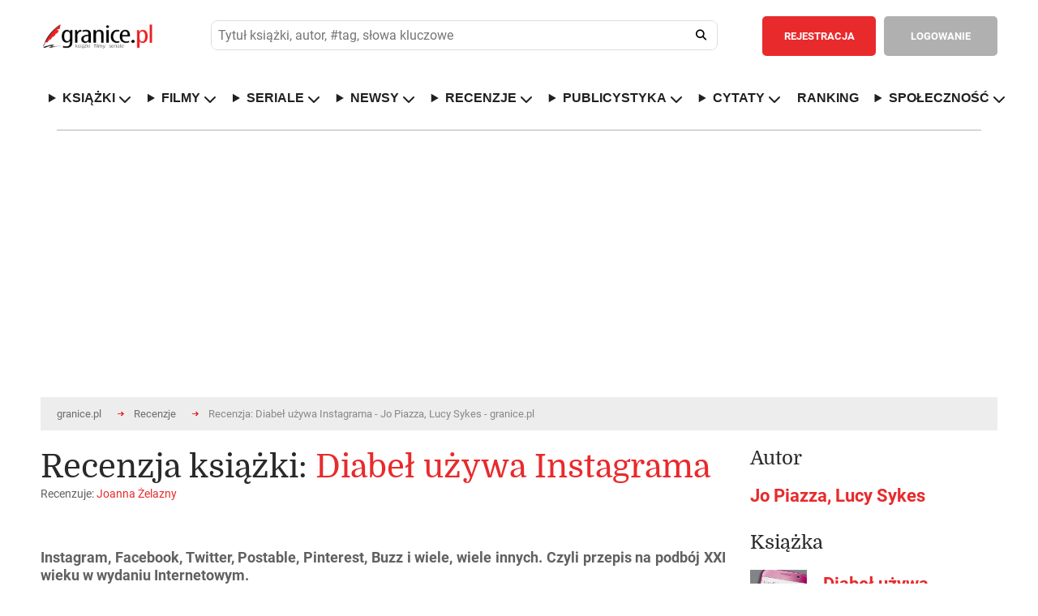

--- FILE ---
content_type: text/html; charset=ISO-8859-2
request_url: https://www.granice.pl/recenzja/diabel-uzywa-instagrama/17097
body_size: 27276
content:
<!DOCTYPE html>
<html lang="pl">
	<head>
	<meta http-equiv="Content-Type" content="text/html; charset=iso-8859-2" />
	<meta name=viewport content="width=device-width, initial-scale=1">

	<meta http-equiv="X-DNS-Prefetch-Control" content="on">

	<link rel="dns-prefetch" href="//connect.facebook.net">
	<link rel="dns-prefetch" href="//static.ak.facebook.com">
	<link rel="dns-prefetch" href="//staticxx.facebook.com">
	<link rel="dns-prefetch" href="//s-static.ak.facebook.com">
	<link rel="dns-prefetch" href="//fbstatic-a.akamaihd.net">
	<link rel="dns-prefetch" href="//adservice.google.com">
	<link rel="dns-prefetch" href="//adservice.google.pl">
	<link rel="dns-prefetch" href="//ajax.googleapis.com">
	<link rel="dns-prefetch" href="//cm.g.doubleclick.net">
	<link rel="dns-prefetch" href="//fonts.gstatic.com">
	<link rel="dns-prefetch" href="//googleads.g.doubleclick.net">
	<link rel="dns-prefetch" href="//pagead2.googlesyndication.com">
	<link rel="dns-prefetch" href="//securepubads.g.doubleclick.net">
	<link rel="dns-prefetch" href="//tpc.googlesyndication.com">
	<link rel="dns-prefetch" href="//www.google-analytics.com">
	<link rel="dns-prefetch" href="//www.gstatic.com">
	<link rel="dns-prefetch" href="//www.youtube.com">
	<link rel="dns-prefetch" href="//ads.stickyadstv.com">
	<link rel="dns-prefetch" href="//smart.idmnet.pl">
	<link rel="dns-prefetch" href="//www3.smartadserver.com">
	
	<!-- Preload czcionek Domine -->
	<link rel="preload" href="https://fonts.gstatic.com/s/domine/v7/L0x8DFMnlVwD4h3htfqndSk.woff2" as="font" type="font/woff2" crossorigin="anonymous">
	<link rel="preload" href="https://fonts.gstatic.com/s/domine/v7/L0x8DFMnlVwD4h3hu_qn.woff2" as="font" type="font/woff2" crossorigin="anonymous">
	<link rel="preload" href="https://fonts.gstatic.com/s/domine/v7/L0x_DFMnlVwD4h3pAN-yRAhJs3s.woff2" as="font" type="font/woff2" crossorigin="anonymous">
	<link rel="preload" href="https://fonts.gstatic.com/s/domine/v7/L0x_DFMnlVwD4h3pAN-ySghJ.woff2" as="font" type="font/woff2" crossorigin="anonymous">

	<!-- Preload czcionek Roboto -->
	<link rel="preload" href="https://fonts.gstatic.com/s/roboto/v20/KFOlCnqEu92Fr1MmSU5fChc4EsA.woff2" as="font" type="font/woff2" crossorigin="anonymous">
	<link rel="preload" href="https://fonts.gstatic.com/s/roboto/v20/KFOmCnqEu92Fr1Mu7GxKOzY.woff2" as="font" type="font/woff2" crossorigin="anonymous">
	<link rel="preload" href="https://fonts.gstatic.com/s/roboto/v20/KFOmCnqEu92Fr1Mu4mxK.woff2" as="font" type="font/woff2" crossorigin="anonymous">
	<link rel="preload" href="https://fonts.gstatic.com/s/roboto/v20/KFOlCnqEu92Fr1MmWUlfChc4EsA.woff2" as="font" type="font/woff2" crossorigin="anonymous">
	<link rel="preload" href="https://fonts.gstatic.com/s/roboto/v20/KFOlCnqEu92Fr1MmWUlfBBc4.woff2" as="font" type="font/woff2" crossorigin="anonymous">



	<script>
	
	</script>

		

	<style>@keyframes fadeInSlide{0%{opacity:0;transform:translateY(-10px)}to{opacity:1;transform:translateY(0)}}@keyframes ac-spin{to{transform:rotate(360deg)}}abbr,acronym,address,applet,article,aside,audio,b,big,body,canvas,caption,center,cite,code,dd,del,details,dfn,div,dl,dt,em,fieldset,figcaption,figure,form,h1,h2,h3,h4,h5,h6,header,hgroup,html,i,iframe,ins,kbd,label,legend,li,mark,menu,nav,object,ol,p,pre,q,s,samp,section,small,span,strike,strong,sub,summary,sup,table,tbody,td,tfoot,th,thead,time,tr,tt,u,ul,var,video{margin:0;padding:0;border:0;outline:0;font:inherit;-webkit-box-sizing:border-box;-moz-box-sizing:border-box;box-sizing:border-box}blockquote{padding:0;border:0;outline:0;font:inherit;font-family:Georgia,"Times new roman",Times;font-style:italic;color:#333;width:80%;border-left:5px solid #ddd;padding-left:25px;position:relative;padding-bottom:35px;margin:15px 0 0 10%}a{border:0}a,footer,img,input{margin:0;font:inherit}a,img{padding:0}footer,input{border:0}a,blockquote,footer,img{-webkit-box-sizing:border-box;-moz-box-sizing:border-box;box-sizing:border-box}footer,img{outline:0}input{padding:0}article,aside,details,figcaption,figure,footer,header,hgroup,menu,nav,section{display:block}sub,sup{vertical-align:super;font-size:80%}sub{vertical-align:sub}ol,ul{list-style:none}.journalism ul,[type|=news] ol,[type|=news] ul{list-style:decimal;margin-left:40px;margin-top:10px}.journalism ul,[type|=news] ul{list-style:square}.journalism li,.journalism li a,[type|=news] li,[type|=news] li a{font-size:18px;padding:5px}.journalism li a:hover,[type|=news] li a:hover{font-size:18px;padding:5px;text-decoration:underline}.journalism li a:hover{font-size:19px}.aProfile{color:#000}.aProfile:hover{text-decoration:underline;color:#000}.seriaUrl1{position:relative;top:0;left:0;z-index:5;max-width:128px;height:100%}.seriaUrl2,.seriaUrl3{position:absolute;top:2.5%;left:25%;height:95%;z-index:3;max-width:120px}.seriaUrl3{top:5%;left:50%;height:90%;z-index:1}blockquote:after{position:absolute;bottom:-1.2rem;right:0;color:#eee;font-size:10em;line-height:0;content:'"'}blockquote p{font-size:28px!important;line-height:normal!important;text-align:left!important;padding-bottom:5px!important}blockquote p:last-child{font-size:.75em;color:#777}blockquote p:last-child:before{content:"-";margin-right:5px;color:#777}table{border-collapse:collapse;border-spacing:0}*{-webkit-border-radius:0;-moz-border-radius:0;-ms-border-radius:0;-o-border-radius:0;border-radius:0;-webkit-text-size-adjust:none}em,i{font-style:italic}input,input[type=datetime],input[type=email],input[type=password],input[type=search],input[type=submit],input[type=tel],input[type=text],input[type=url],select,textarea{-webkit-appearance:none;-moz-appearance:none;background:#fff;outline:0;font-size:13px;font-family:"Roboto",Arial,Tahoma,Helvetica;color:#515151;font-weight:400;-webkit-box-sizing:border-box;-moz-box-sizing:border-box;box-sizing:border-box}body,th{font-weight:400}body{width:100%;min-width:300px;font-size:14px;font-family:"Roboto",Arial,Tahoma,Helvetica;color:#616161}hr{display:none}b,strong{font-weight:700}del{text-decoration:line-through}th{text-align:left}address,cite,dfn{font-style:normal}textarea{overflow:auto;resize:none}a,a *{text-decoration:none;cursor:pointer;outline:0}img{border:0}.popup2{height:85%!important}.overlaypop{position:fixed;top:0;bottom:0;left:0;right:0;background:rgba(40,40,40,.8);transition:opacity 400ms;visibility:visible;opacity:1;z-index:99999999;overflow:auto}.popup{margin:140px auto;padding:30px;background:#fff;-webkit-border-radius:3px;-moz-border-radius:3px;border-radius:3px;width:800px;position:relative;transition:all 1s ease-in-out;display:block}.popup h2{margin-top:0;color:#292929;font-size:24px;font-weight:300;font-family:"Domine"}.popup .closepop{position:absolute;top:25px;right:30px;transition:all 200ms;font-size:30px;font-weight:700;text-decoration:none;color:#333}.popup .closepop:hover{color:#f04040}.popup .content{overflow:auto;padding:30px 0 0;width:100%;font-size:16px;line-height:22px}.popup fieldset{float:left;width:100%;margin:30px 0 0}.popup label{float:left;width:100%;padding:10px 0 0;font-size:13px}.popup fieldset input.text{float:left;background:#ededed;padding:15px 20px;font-weight:700;border:1px solid #ccc}.popup fieldset input.register,.popup fieldset input.text,.popup fieldset select{-webkit-border-radius:5px;-moz-border-radius:5px;border-radius:5px;width:100%;margin:10px 0 0}.popup fieldset input.register{color:#fff;font-size:14px;font-weight:700;text-align:center;padding:8px 10px;border:2px solid #f04040;background:#f04040;cursor:pointer}.popup fieldset input.register:hover{background:#fff;color:#f04040}.popup fieldset select{float:left;padding:15px 60px 15px 20px;background:#ededed url(/images/down.png)no-repeat calc(100% - 20px) center;background-size:12px;border:0}.popup fieldset input.check2[type=checkbox]+label span,.popup fieldset textarea{-webkit-border-radius:5px;-moz-border-radius:5px;border-radius:5px;background:#ededed}.popup fieldset textarea{float:left;height:180px;padding:15px 20px;border:0;width:100%;margin:10px 0 0}.popup fieldset p.check{width:100%;float:left;margin:10px 0 0;font-size:13px}.popup fieldset input.check2[type=checkbox]{display:none;border:1px solid #ccc}.popup fieldset input.check2[type=checkbox]+label span{display:inline-block;width:20px;height:20px;vertical-align:middle;cursor:pointer;float:right;margin:0 0 0 20px;position:absolute}.popup fieldset input.check2[type=checkbox]:checked+label span{background:#ededed url(/images/check.png)no-repeat center center}.popup fieldset input.check2[type=checkbox]:checked+label{font-weight:700}.normal{font-family:"Roboto",Arial,Tahoma,Helvetica}.overlay2{visibility:hidden;opacity:1}.tooltip{display:inline;position:relative;white-space:nowrap}.tooltip:hover:after{background:#363636;border-radius:5px;bottom:32px;color:#fff;content:attr(title);left:14%;padding:5px 15px;position:absolute;z-index:98}.tooltip:hover:before{border:solid;border-color:#363636 transparent;border-width:6px 6px 0;bottom:26px;content:"";left:45%;position:absolute;z-index:99}.button{float:left;padding:13px 25px;-webkit-border-radius:5px;-moz-border-radius:5px;border-radius:5px;color:#fff;font-weight:700;font-size:13px;text-align:center;cursor:pointer}header .button{padding:17px 25px}.redbg{background:#e82a2c}.redbg:hover{background:#d62628}.greenbg{background:#6ab248!important}.greenbg:hover{background:#5ba139!important}.greybg{background:#b0b0b0}.greybg:hover{background:#a1a1a1}.grey2bg{background:#8e8e8e}.grey2bg:hover{background:#828181}.whitebg{background:#fff;color:#8e8e8e}.whitebg:hover{background:#ebebeb}.black,footer strong,h3.header{color:#292929}.red{color:#e82a2c!important}.green{color:#6ab248!important}.grey2{color:#8e8e8e!important}.white{color:#fff!important}h3.header{font-size:30px;float:left;width:100%;font-weight:300;font-family:"Domine"}h3.top{margin-top:40px}.comments i{font-size:14px;margin:0 4px 0 0}.mobilesearch,.mobileuserpanel,.rank-content,.toggle-nav,nav ul li.hidden{display:none}.rank-content.current,.tab-content.current{display:inherit}div.web,div.web2{max-width:1220px;padding:0 40px;margin:0 auto;background:#fff;width:100%}div.web{display:flex}div.web2{height:120px}div.widebanner{max-width:1140px;min-height:100px;border-top:1px solid #b4b4b4;margin-bottom:20px}div.web_widebanner{max-width:1220px;padding:10px 40px;margin:0 auto;width:100%}header{border-bottom:1px solid #d7d7d7}header div.logo{width:210px;min-height:132px;float:left;background:url(/images/logo.png)no-repeat center left;margin:0 50px 0 0}header,header div.logo a{width:100%;float:left;min-height:132px}header fieldset{float:left;padding:40px 0;width:calc(100% - 719px);margin:0 30px 0 0}header fieldset.loggedin{width:calc(100% - 576px)}header div.panel .user-menu ul,header fieldset input.text{-webkit-border-radius:5px;-moz-border-radius:5px;border-radius:5px}header fieldset input.text{float:left;padding:17px 60px 17px 20px;width:100%;background:#ededed}header fieldset input.search{float:left;width:52px;height:52px;margin:0 0 0-52px;background:0 0;cursor:pointer;position:relative}header fieldset i{font-size:18px;color:#202020;position:absolute;margin:18px 0 0-32px;cursor:pointer}header div.panel{float:right;border-left:1px solid #d7d7d7;padding:40px 0 40px 10px;min-height:132px}header div.panel a.userpanel{float:right;margin:0 0 0 20px;width:255px}header div.panel .user-menu ul a i,header div.panel a.userpanel .fa-user{margin-right:10px}header div.panel a.userpanel .fa-angle-down{margin-left:35px}header div.panel a.link{color:#e82a2c;font-size:13px;font-weight:700;float:left;padding:17px 20px}header div.panel .user-menu li a:hover,header div.panel a.link:hover{text-decoration:underline}header div.panel a.register{margin:0 10px 0 0}header div.panel .user-menu ul{display:none;position:absolute;background-color:#e82a2c;min-width:200px;z-index:1;padding:20px 0;margin:53px 0 0 20px}header div.panel .user-menu li{padding:5px 20px;float:none;display:block}header div.panel .user-menu li:last-of-type{padding-top:25px;border-top:1px solid #f17577;margin-top:15px}header div.panel .user-menu li a{font-weight:400;color:#fff;display:initial!important}header div.panel .user-menu .showmobileusermenu{display:initial!important;position:absolute;background-color:#8e8e8e;min-width:200px;z-index:1;padding:20px 0;margin:0;-webkit-border-radius:0;-moz-border-radius:0;border-radius:0;width:calc(100% - 40px)}header div.panel .user-menu .showmobileusermenu li{padding:10px 20px}header div.panel .user-menu .showmobileusermenu li:last-of-type{padding-top:25px;border-top:1px solid #acacac;margin-top:15px}header div.panel .user-menu .showmobileusermenu li a{font-size:18px}div.photo img,nav,nav ul{float:left;width:100%}footer div.col1,nav ul li{float:left}nav ul li a{color:#202020;text-decoration:none;font-size:14px;font-weight:700;float:left}nav ul li.home{padding-left:0}div.contest a.title:hover,nav ul li.home a{color:#e82a2c}div.content1 div.worthtoread div.col1 div.text a:hover,div.content2 div.tab-content div.col1 div.newsbox a.title:hover,nav ul li a:hover,ul.links li a:hover{text-decoration:underline}nav ul li.sub{position:relative}.sub-menu{display:none;position:absolute;background-color:#fff;min-width:200px;max-width:250px;box-shadow:0 8px 8px 1px rgba(0,0,0,.2);z-index:1;padding:10px 0;margin:25px 0 0-20px;-webkit-border-radius:5px;-moz-border-radius:5px;border-radius:5px}.showhidden{display:block!important}.sub-menu li{padding:5px 20px;width:100%;float:none;display:inline-block}.sub-menu a{font-weight:400}div.content1 div.lead{width:55%;float:left}div.photo{width:100%;margin-bottom:.5rem}div.content1 div.worthtoread{float:left;width:45%;padding:0 0 0 30px}.worthDiv2{width:50%;float:left;padding-left:5px;padding-right:5px;margin-top:2px}.bracket-ul{list-style-type:none!important;padding:0}.bracket-ul li a{color:#000!important}.bracket-ul li a::hover{color:#000!important}.bracket-ul li::before{content:"";display:inline-block;margin-right:8px;width:10px;height:10px;border-radius:50%;background-color:red}.bracketImg{flex:0 1 45%;margin-left:40px}.bracketHref{flex:0 1 55%;display:flex;align-items:center;margin-right:10px}.bracketConteiner{width:100%;display:flex;border-top:1px solid #d7d7d7}.bracketHrefIn{font-size:1.5rem;color:#000!important;font-weight:700}.click_1,.click_2{display:inline-block;height:1880px;position:absolute;top:0}.click_2{right:0}div.content1 div.worthtoread div.col1{padding:0 15px 0 0}div.content1 div.worthtoread div.col1 div.photo{float:left;width:100%;position:relative}div.content1 div.worthtoread div.col1 div.photo span.comments{position:absolute;background:#b0b0b0;color:#fff;font-size:12px;font-weight:700;left:0;top:0;margin:10px 0 0 10px;-webkit-border-radius:5px;-moz-border-radius:5px;border-radius:5px;padding:8px 10px}div.content1 div.worthtoread div.col1 div.photo img{float:left;width:100%;margin:0 0 10px}div.content1 div.worthtoread div.col1 div.text,ul.links{float:left;width:100%}div.content1 div.worthtoread div.col1 div.text a,ul.links li a{color:#e82a2c;font-size:16px;font-weight:700;line-height:22px}div.content1 div.worthtoread div.col1 div.text p{font-size:14px;line-height:20px;float:left;width:100%;padding:30px 0 0}div.content1 div.worthtoread div.col2{float:left;width:50%;padding:0 0 0 15px}ul.links li,ul.links li.details{float:left;width:100%;padding:20px 0 10px}ul.links li a{color:#333335;line-height:20px;font-size:14px}ul.links li.details{font-size:12px;padding:0 0 20px;border-bottom:1px solid #d7d7d7;color:#9e9e9e}ul.links li.details:last-of-type{border:0;padding-bottom:30px}ul.links li:first-of-type{padding-top:0}div.content2 div.tab-content div.col1 div.newsbox span.date,ul.links li.details span.date{float:left;color:#767676}div.content2 div.tab-content div.col1 div.newsbox span.comments,ul.links li.details span.comments{float:right;font-weight:700}div.content1 div.worthtoread div.col2 a.more,footer div.col2{float:right}div.content2{float:left;width:100%;padding:40px 0;border-bottom:1px solid #b4b4b4;z-index:1}div.mychallenge{float:left;width:100%;margin:30px 0 0}div.mychallenge div.barbg{height:25px;background:#fff;border:1px solid #e82a2c;float:left;width:100%}div.mychallenge div.bar{background:#e82a2c;float:left;height:23px}div.mychallenge span.count,div.mychallenge span.title{float:left;width:100%;text-align:center;padding:0 0 10px}div.mychallenge span.count{padding:10px 0 0;font-size:16px;font-weight:700}div.navigation{float:left;width:100%;border-bottom:1px solid #d7d7d7}div.navigation2{margin-top:30px}div.navigation div.tab{border:1px solid #d7d7d7;margin:0 0-1px -1px;float:left;padding:20px 30px;font-size:13px;cursor:pointer;font-weight:700}div.navigation div.tab:hover{background:#f4f4f4}div.navigation div.tab:first-of-type{margin-left:0}div.navigation div.current{border:1px solid #8e8e8e;color:#333;position:relative;z-index:999}div.content2 select,div.tab-content{float:left;width:100%}div.content2 div.tab-content{padding:40px 0 0}div.content2 select{padding:15px 60px 15px 20px;-webkit-border-radius:5px;-moz-border-radius:5px;border-radius:5px;background:#ededed url(/images/down.png)no-repeat calc(100% - 20px) center;background-size:12px;border:0;display:none}div.content2 div.tab-content div.col1{float:left;width:66%}div.content2 div.tab-content div.col1 div.newsbox{float:left;width:50%}div.content2 div.tab-content div.col1 div.nbleft{padding:0 15px 0 0}div.content2 div.tab-content div.col1 div.nbright{padding:0 0 0 15px}div.content2 div.tab-content div.col1 div.newsbox a.title{color:#e82a2c;font-size:22px;line-height:26px;font-weight:700}div.content2 div.tab-content div.col1 div.newsbox div.details{float:left;width:100%;padding:10px 0 25px;font-size:12px;color:#9e9e9e}div.content2 div.tab-content div.col1 div.newsbox img{float:left;width:100px}div.content2 div.tab-content div.col1 div.newsbox p{float:left;width:calc(100% - 100px);padding:0 0 0 20px;font-size:14px;line-height:20px}div.content2 div.line{float:left;width:100%;height:1px;background:#d7d7d7;margin:30px 0}div.content2 ul.links li.details:last-of-type{padding-bottom:0}div.content2 div.tab-content div.col2{float:left;width:34%;padding:0 0 0 30px}div.content3{float:left;width:100%;padding:40px 0;border-bottom:1px solid #b4b4b4;background:#fff}div.content3 div.col1{float:left;width:44%}div.reviewbox,div.sub div.column1 fieldset{float:left;width:100%;padding:30px 0 0}div.bloglist,div.reviewlist{border-bottom:1px solid #d7d7d7;padding-bottom:30px}div.content4 div.col2 div.col22 div.contests a.up,div.revdate{float:left;width:100%;padding:20px 0;border-bottom:1px solid #d7d7d7}div.revdate{color:#333;font-size:20px;font-weight:700}div.reviewbox div.cover,div.reviewbox div.covers{position:relative;float:left;width:129px;height:193px}div.reviewbox div.covers{width:25%}div.reviewbox div.cover div.shadow,div.reviewbox div.cover img{float:left;width:129px;height:193px}div.bloglist div.photo{width:180px;padding:0 30px 0 0}div.bloglist div.photo img,div.reviewbox div.cont div.details,div.reviewbox div.cont2 div.details{float:left;width:100%}div.reviewbox div.cont{float:left;width:calc(100% - 129px);padding:0 0 0 30px}div.reviewbox div.cont2{float:left;width:75%;padding:0 0 0 30px}div.bloglist div.cont{width:calc(100% - 150px)}div.videodesc div.cont{width:100%;padding:0}div.reviewbox div.cont a.title,div.reviewbox div.cont2 a.title{color:#e82a2c;font-size:22px;line-height:26px;font-weight:700;float:left;width:100%;margin:0 0 10px}div.content4 div.col2 div.recommend div.white ul li a:hover,div.content5 div.col2 div.calendarbox a.title:hover,div.reviewbox div.cont div.details a:hover,div.reviewbox div.cont p.reviews a:hover,div.reviewbox div.cont2 a.title:hover,div.reviewbox div.cont2 div.details a:hover{text-decoration:underline}div.reviewbox div.cont2 div.details span.author{color:#333;float:left;font-size:16px;font-weight:700}div.reviewbox div.cont2 div.details span.publisher{float:left;width:100%;padding:15px 0 0}div.reviewbox div.cont2 div.details span.books{float:left;width:100%;font-size:16px;font-weight:550}div.reviewbox div.cont2 div.details span.rating{float:left;width:100%;font-size:24px;font-weight:650;margin-top:15px}div.reviewbox div.cont2 p.reviews{text-align:justify;margin-right:5px}div.reviewbox div.cont2 div.details span.comments{float:right;font-weight:700;color:#9e9e9e}div.reviewbox div.cont div.details span.author{color:#333;float:left;font-size:16px;font-weight:700}div.reviewbox div.cont div.details span.publisher{float:left;width:100%;padding:15px 0 0}div.content4,div.reviewbox div.cont div.details span.reviewer,table.rank{float:left;width:100%}div.reviewbox div.cont div.details span.comments{float:right;font-weight:700;color:#9e9e9e}div.reviewbox div.cont div.stars{float:left;width:145px;margin:30px calc(100% - 145px)0 0;height:20px;background:url(/images/stars1.png)no-repeat left;background-size:145px 20px}.search_text_cont{float:left;text-align:justify;padding:30px 0 0 30px;font-size:16px;line-height:22px}div.reviewbox div.cont div.starsvideo{margin:20px calc(100% - 145px)0 0}div.reviewbox div.cont div.stars div.starsbg{float:left;height:20px;background:url(/images/stars2.png)no-repeat left;background-size:145px 20px}div.reviewbox div.cont p{float:left;width:100%;font-size:16px;line-height:22px;margin:30px 0 0}div.reviewbox div.cont p.reviews{margin:20px 0 0}div.reviewbox div.cont p.reviews a,footer .red{font-weight:700}div.reviewbox div.cont a.more{margin:30px 0 0}div.content3 div.col2{float:left;width:56%;padding:0 0 0 30px}div.content3 div.col2 div.reviewbox{width:50%;padding:30px 0 0;float:left}div.content3 div.col2 div.rbleft{padding-right:15px}div.content3 div.col2 div.rbright{padding-left:15px}div.content3 div.col2 div.reviewbox div.cont{width:100%;padding:0}div.content3 div.col2 div.reviewbox span.author{font-size:14px}div.content3 div.col2 div.reviewbox div.stars{margin-top:15px;margin-bottom:15px;width:90px;background-size:90px;height:12px}div.content3 div.col2 div.reviewbox div.stars div.starsbg{background-size:90px;height:12px}div.content3 div.col2 div.reviewbox div.cover,div.content3 div.col2 div.reviewbox div.cover div.shadow,div.content3 div.col2 div.reviewbox div.cover img{width:70px;height:105px}div.content3 div.line{float:left;width:100%;height:1px;background:#d7d7d7;margin:30px 0 0}div.content3 div.col2 div.reviewbox p{width:calc(100% - 70px);padding:0 0 0 20px;font-size:14px;line-height:20px;margin:0}div.content3 div.col2 a.more{float:right;margin:30px 0 0}div.content4{padding:40px 0;border-bottom:1px solid #b4b4b4}div.content4 div.col1{float:left;width:44%}div.content4 div.col2{float:left;width:56%;padding:0 0 0 30px}div.content4 div.col2 div.recommend{float:left;width:100%;background:#8e8e8e}div.content4 div.col2 div.recommend div.grey{float:left;width:calc(50% - 45px);color:#fff;padding:30px 5px 30px 30px;text-align:justify}div.content4 div.col2 div.recommend div.grey span.header,div.content4 div.col2 div.recommend div.white span.header{font-size:24px;float:left;width:100%;color:#fff;font-weight:300;font-family:"Domine"}div.content4 div.col2 div.col23 div.club p,div.content4 div.col2 div.recommend div.grey p{font-size:14px;line-height:20px;float:left;width:100%;padding:30px 0}div.content4 div.col2 div.recommend div.white{float:left;background:#fff;border:1px solid #8e8e8e;width:calc(50% + 15px);margin:0 0 0 30px;padding:30px}div.content4 div.col2 div.recommend div.white span.header{color:#292929}div.content4 div.col2 div.recommend div.white ul{float:left;padding:25px 0;width:100%}div.content4 div.col2 div.recommend div.white ul li,div.contest{padding:5px 0;float:left;width:100%}div.content4 div.col2 div.recommend div.white ul li a{color:#6c6c6c}div.content4 div.col2 div.recommend div.white ul li a strong{font-weight:700;color:#333}div.content4 div.col2 div.challenges{margin:30px 0 0;background:#8e8e8e url(/images/challenges.jpg)no-repeat}div.content4 div.col2 div.challenges div.white{border-left:1px solid #fff}div.content4 div.col2 div.col22{float:left;width:calc(50% - 15px);margin:30px 0 0}div.content4 div.col2 div.col22 div.contests{float:left;width:100%;border:1px solid #d7d7d7}div.content4 div.col2 div.col22 div.contests h3.header{padding:30px}div.content4 div.col2 div.col22 div.contests a.up{background:url(/images/up.png)no-repeat center center;border-top:1px solid #d7d7d7}div.content4 div.col2 div.col22 div.contests a.down{float:left;width:100%;background:url(/images/down.png)no-repeat center center;padding:20px 0}div.contest{border-bottom:1px solid #d7d7d7;padding:20px}div.contest:nth-child(even){clear:both}div.contest div.cover{float:left;width:55px}div.contest div.cover img{width:35px;float:left;height:52px}div.contest a.title{color:#343434}div.contest a.title span{color:#343434;font-size:22px;font-weight:700}div.contest a.title:hover span{color:#e82a2c}div.content4 div.col2 div.col23{float:left;width:calc(50% - 15px);margin:30px 0 0 30px}div.content4 div.col2 div.col23 div.club{background:url(/images/club.jpg)no-repeat;background-size:100%;float:left;width:100%;padding:30px;color:#fff}div.content4 div.col2 div.col23 div.club span.header{font-size:24px;float:left;width:100%;font-weight:300;font-family:"Domine"}div.content4 div.col2 div.col23 div.banners{float:left;width:100%;padding:10px 0 0}div.content4 div.col2 div.col23 div.banners img{float:left;width:100%;margin:20px 0 0}div.content5,div.content6{float:left;width:100%;padding:40px 0;border-bottom:1px solid #b4b4b4}div.content5 div.col1{width:45%;float:left;padding:30px 0 0}div.content5 div.col1 select,div.content6 fieldset select{float:left;-webkit-border-radius:5px;-moz-border-radius:5px;border-radius:5px;background:#ededed url(/images/down.png)no-repeat calc(100% - 20px) center;background-size:12px;border:0}div.content5 div.col1 select{padding:15px 60px 15px 20px;width:100%}div.content5 div.col1 table.calendar{float:left;width:100%;text-align:center;font-size:14px;font-weight:700;margin:10px 0 0}div.content5 div.col1 table.calendar tr th{text-align:center;padding:10px}div.content5 div.col1 table.calendar tr td{padding:10px;color:#333;border:1px solid #d7d7d7}div.content5 div.col1 table.calendar tr td.inactive{color:#bcbcbc}div.content5 div.col1 table.calendar tr td.event{background:#d7d7d7;padding:0!important}div.content5 div.col1 table.calendar tr td a{color:#333;width:100%;height:100%;display:block;padding:10px}div.content5 div.col1 table.calendar tr td a:hover{background:#fff;color:#e82a2c}div.content5 div.col2{float:left;width:55%;padding:30px 0 0 30px}div.content5 div.col2 div.calendarbox{float:left;width:50%}div.content5 div.col2 div.cbleft{padding:0 15px 0 0}div.content5 div.col2 div.cbright{padding:0 0 0 15px}div.content5 div.col2 div.calendarbox a.title,table.rank td.title a{color:#e82a2c;font-size:22px;line-height:26px;font-weight:700}div.content5 div.col2 div.calendarbox span.date{float:left;color:#767676;padding:10px 0 0;width:100%;font-size:12px}div.content5 div.col2 div.calendarbox p{float:left;width:100%;font-size:14px;line-height:20px;padding:20px 0 0}div.content5 div.line{float:left;width:100%;height:1px;background:#d7d7d7;margin:30px 0}div.content6{z-index:1}div.content6 div.navigation{margin-top:30px}div.content6 fieldset,div.content7 ul{float:left;width:100%;padding:30px 0}div.content6 fieldset label,div.sub div.column1 fieldset label{float:left;font-size:13px;padding:15px 15px 15px 0}div.content6 fieldset select{padding:15px 80px 15px 20px;margin:0 30px 0 0}div.sub div.column1 table.rank{margin:30px 0 0}div.sub div.column1 table.bio,div.sub div.column1 table.userpaneltable{margin:30px 0 0;float:left;width:100%}div.sub div.column1 table.bio th,div.sub div.column1 table.userpaneltable th{background:#8e8e8e;padding:20px;color:#fff}div.sub div.column1 table.bio a,div.sub div.column1 table.userpaneltable a{font-size:14px;color:#333;float:left}div.breadcrumbs ul li a:hover,div.content7 ul li a:hover,div.sub div.column1 div.box ul a:hover,div.sub div.column1 div.comment div.comdetails a:hover,div.sub div.column1 div.detailsbig p a:hover,div.sub div.column1 div.detailsbigProfile p a:hover,div.sub div.column1 table.bio a:hover,div.sub div.column1 table.buy td.name a:hover,div.sub div.column1 table.buy td.price a:hover,div.sub div.column1 table.userpaneltable a:hover,table.rank td.title a:hover{text-decoration:underline}div.sub div.column1 table.bio tr:nth-of-type(odd) td,div.sub div.column1 table.userpaneltable tr:nth-of-type(odd) td{background:#f4f4f5}div.sub div.column1 table.bio td,div.sub div.column1 table.userpaneltable td{padding:15px 20px}div.sub div.column1 table.bio td:last-of-type,div.sub div.column1 table.bio th:last-of-type{text-align:right}table.rank tr:first-of-type td{border-top:1px solid #d7d7d7}table.rank tr td{border-bottom:1px solid #d7d7d7;padding-top:20px;padding-bottom:20px;vertical-align:middle}table.rank td.cover{width:90px}table.rank td.cover img{width:70px}table.rank td.title{line-height:26px;padding-right:20px;padding-left:20px;width:50%}div.content7 ul li a,table.rank td.title span.author{color:#333;font-weight:700}table.rank td.count,table.rank td.note{color:#333;font-size:22px;font-weight:700;padding:20px}table.rank td.count{text-align:center;line-height:24px}table.rank td.count span{font-size:12px}table.rank td.buttons{min-width:520px}table.rank td.buttons a{margin:0 0 0 10px}table.rank td.select{padding-left:20px}table.rank select{float:left;padding:15px 80px 15px 20px;-webkit-border-radius:5px;-moz-border-radius:5px;border-radius:5px;background:#ededed url(/images/down.png)no-repeat calc(100% - 20px) center;background-size:12px;border:0;margin:0}div.content6 a.more{float:right;margin:30px 0 0}div.content7{float:left;width:100%;padding:40px 0;border-bottom:1px solid #b4b4b4}div.content7 ul:last-of-type,div.sub div.column2 div.box div.cont:last-of-type{padding:30px 0 0}div.content7 ul li{float:left;padding:0 20px 0 0;line-height:24px;font-size:14px}div.content8{float:left;width:100%;margin-top:20px}div.content8 a.left{float:left;background:url(/images/left.png)no-repeat center center;height:193px;width:26px;margin:30px 0 0}div.content8 a.right{float:right;background:url(/images/right.png)no-repeat center center;height:193px;width:26px;margin:30px 0 0}div.content8 div.covers{float:left;width:calc(100% - 52px);margin:30px 0 0}div.content8 div.covers div.book{float:left;position:relative;margin:0 calc((100% - 903px)/15)}div.content8 div.covers div.book div.cover{position:relative;width:129px;height:193px}div.content8 div.covers div.book div.cover div.shadow,div.content8 div.covers div.book div.cover img,div.sub div.column2 div.box div.covers div.book div.cover img{float:left;width:129px;height:193px}div.content8 div.covers div.book a.hide{display:none;position:absolute;float:left;width:129px;height:193px;border:1px solid #d7d7d7;top:0;left:0;z-index:80;background:#fff;padding:0 10px}div.content8 div.covers div.book:hover a.hide,div.sub div.column2 div.box div.covers div.book:hover a.hide{display:initial}div.content8 div.covers div.book a.hide span.title,div.sub div.column2 div.box div.covers div.book a.hide span.title{color:#e82a2c;font-size:20px;float:left;width:calc(100% - 20px);font-weight:700;text-align:center;top:50%;transform:translateY(-50%);position:absolute;line-height:20px}div.content8 div.covers div.book a.hide span.title span.author,div.sub div.column2 div.box div.covers div.book a.hide span.title span.author{color:#333;font-size:12px;line-height:10px;margin:6px 0 0}div.content9{border:0}footer{padding:40px 0;border-top:1px solid #ededed}footer div.col2 a{color:#e82a2c;font-weight:700;margin:0 0 0 20px}footer div.col2 a i{margin-right:2px}footer div.col2 a:hover{color:#292929}div.breadcrumbs{background:#ededed;padding:20px 30px}div.breadcrumbs,div.breadcrumbs ul,div.sub div.column1 .desc,footer{float:left;width:100%}div.breadcrumbs ul li{color:#888;float:left;font-size:13px;background:url(/images/arrow.png)no-repeat left center;padding:0 20px}div.breadcrumbs ul li:first-child{background:0 0!important;padding:0 20px 0 0}div.breadcrumbs ul li a{color:#6c6c6c}div.sub,div.sub h3{float:left;width:100%;padding:40px 0}div.sub div.column1{float:left;width:calc(100% - 305px);padding:0 30px 0 0}div.sub div.column1 div.detailsbig h1,div.sub div.column1 div.detailsbigProfile h1,div.sub h1{font-size:40px;float:left;width:100%;color:#292929;font-weight:300;font-family:"Domine";line-height:40px}div.sub h1.border{border-bottom:1px solid #d7d7d7;padding-bottom:20px}.short{width:auto!important}div.sub a.addforum{float:right}div.sub a.addforum2,div.sub div.column1 div.box a.more{margin:30px 0 0}div.sub h1.error404{font-size:200px;line-height:200px;text-align:center}div.sub div.column1 div.error404{float:left;width:100%;text-align:center;margin:30px 0 0}div.sub h2{font-size:28px;font-weight:300;line-height:32px;padding:30px 0 0}div.sub h2.article,div.sub h3.article{padding-bottom:30px}div.sub h3{font-weight:700;line-height:22px;padding:30px 0 0}div.author h3,div.sub h3{font-size:20px;color:#292929;font-family:"Domine"}div.author h4,div.sub div.column1 div.box span.header,div.sub h2{float:left;width:100%;color:#292929;font-family:"Domine"}div.author h3,div.author h4{font-weight:700;line-height:22px;padding:30px 0 0}div.author h4{font-size:18px}div.sub h2.forum a{font-family:"Roboto",Arial,Tahoma,Helvetica;font-size:14px;font-weight:400}div.sub div.column1 div.box{float:left;width:100%;margin:40px 0 0}div.sub div.column1 div.border{background:#f4f4f5;padding:30px}div.sub div.column1 div.box span.header{font-size:24px;font-weight:300}div.sub div.column1 div.border span.header{font-size:24px}div.sub div.column1 div.box p.text{float:left;width:100%;font-size:14px;line-height:20px;margin:25px 0 0;padding:0}div.sub div.column1 div.boxhalf{width:calc(50% - 10px);float:left}div.sub div.column1 div.boxhalf:nth-of-type(2),div.sub div.column2 div.box div.covers div.book:nth-of-type(2n){float:right}div.sub div.column1 div.boxhalf1{float:left}div.sub div.column1 div.boxhalf2{float:right}div.sub div.column1 div.box ul,div.sub div.column2 div.box ul{float:left;width:100%;margin:22px 0-3px;font-size:14px}div.sub div.column1 div.box ul li,div.sub div.column2 div.box ul li{float:left;padding:3px 0 3px 20px;background:url(/images/arrow.png)no-repeat left center;width:100%}div.sub div.column1 div.box ul a{color:#e82a2c;font-weight:700}div.sub div.column1 p.text{padding:30px 0 0;float:left;font-size:16px;line-height:22px}div.sub div.column1 p.error404{width:100%;text-align:center}div.sub div.column1 span.left{float:left;max-width:250px;padding:0;margin:5px 30px 30px 0;text-align:center;font-size:13px}div.sub div.column1 span.left span,div.sub div.column1 span.right span{padding:10px;width:100%;display:inline-block}div.sub div.column1 img.left{float:left;min-width:250px;max-width:250px;margin:0;position:relative}div.sub div.column1 span.right,div.sub div.column1 span.source{float:right;margin:5px 0 30px 30px;text-align:center;font-size:13px;background:#f4f4f4}div.sub div.column1 span.right{max-width:250px;padding:0}div.sub div.column1 span.source{padding:5px}div.sub div.column1 img.right{float:right;min-width:250px;max-width:250px;margin:0}div.sub div.column1 span.textauthor{color:#333;float:left;font-size:16px;font-weight:700;padding:15px 0 0}div.sub div.column1 div.textvote{float:right;padding:16px 0 0}div.sub div.column1 div.textvote span{float:left;padding:0 15px 0 0}div.sub div.column1 div.comment div.comdetails a.plusminus,div.sub div.column1 div.textvote a.plusminus{width:20px;height:20px;text-align:center;padding:0;-webkit-border-radius:5px;-moz-border-radius:5px;border-radius:5px;background:#e82a2c;color:#fff;float:left;margin:0 0 0 5px;font-size:14px;font-weight:700}div.sub div.column1 div.comment div.comdetails a.plusminus:first-of-type,div.sub div.column1 div.textvote a.plusminus:first-of-type,div.sub div.column2 div.box:first-of-type{margin:0}div.sub div.column1 div.comment div.comdetails a.plusminus:hover,div.sub div.column1 div.textvote a.plusminus:hover{text-decoration:none;background:#666}div.sub div.column1 fieldset select{float:left;padding:15px 80px 15px 20px;-webkit-border-radius:5px;-moz-border-radius:5px;border-radius:5px;background:#ededed url(/images/down.png)no-repeat calc(100% - 20px) center;background-size:12px;border:0;margin:0 10px 5px 0}div.sub div.column1 fieldset div.advanced{float:left;width:100%;padding:20px;border:1px solid #d7d7d7;margin:10px 0 0}div.sub div.column1 fieldset div.advanced span{float:left;width:100%;padding:0 0 10px}div.sub div.column1 fieldset div.advanced div.select{float:left;padding:0 15px 0 0;background:#fff url(/images/down.png)no-repeat right center;background-size:10px;border:0;margin:0 20px 0 0;color:#e82a2c;cursor:pointer}div.sub div.column1 fieldset div.advanced div.select:hover{color:#616161}div.sub div.column1 fieldset div.advanced div.advanced_more{float:left;width:100%;padding:0 20px 0 0;height:250px;overflow:auto}div.sub div.column1 fieldset div.advanced div.second_search{float:left;width:100%;position:relative;padding:20px 0}div.sub div.column1 fieldset div.advanced div.advanced_more ul{float:left;width:50%;padding:0 20px 0 0;line-height:24px}div.sub div.column1 fieldset div.advanced div.advanced_more ul li{float:left;width:100%;cursor:pointer;color:#e82a2c}div.sub div.column1 fieldset div.advanced div.advanced_more ul li.selected{background:url(/images/close.png)no-repeat 0 center;background-size:15px;font-weight:700;color:#616161}div.sub div.column1 fieldset input.date,div.sub div.column1 fieldset input.text{float:left;padding:16px 60px 16px 20px;-webkit-border-radius:5px;-moz-border-radius:5px;border-radius:5px}div.sub div.column1 fieldset input.date{background:#ededed url(/images/date.png)no-repeat calc(100% - 20px) center;border:0;margin:0 10px 5px 0}div.sub div.column1 fieldset input.text{width:100%;background:#ededed}div.sub div.column1 fieldset input.search{float:left;width:50px;height:50px;margin:0 0 0-52px;background:0 0;cursor:pointer;position:relative}div.sub div.column1 fieldset i{font-size:14px;color:#202020;position:absolute;margin:18px 0 0-32px;cursor:pointer}div.sub div.column1 div.avatarbig,div.sub div.column1 div.coverbig{position:relative;float:left;width:250px;height:374px}div.sub div.column1 div.avatarbig{height:250px}div.sub div.column1 div.avatarbig img{float:left;width:250px;height:250px;padding-right:15px;margin-bottom:1rem}div.sub div.column1 div.coverbig div.shadow{width:250px;height:374px}div.sub div.column1 div.coverbig img{float:left;width:250px;height:374px;padding:15px}div.sub div.column1 div.detailsbig{float:left;width:66%;padding:0}div.sub div.column1 div.detailsbig h1 span,div.sub div.column1 div.detailsbigProfile h1 span{color:#e82a2c;font-size:22px;font-weight:700}div.sub div.column1 div.detailsbig p,div.sub div.column1 div.detailsbigProfile p{font-size:14px;line-height:22px;float:left;width:100%;padding:30px 0;text-align:justify}div.sub div.column1 div.detailsbig p a,div.sub div.column1 div.detailsbigProfile p a{font-weight:700}div.sub div.column1 div.detailsbig div.stars{float:left;width:145px;margin:0 calc(100% - 145px)0 0;height:20px;background:url(/images/stars1.png)no-repeat left;background-size:145px 20px}div.sub div.column1 div.detailsbig div.stars div.starsbg,div.sub div.column1 div.detailsbigProfile div.stars div.starsbg{float:left;height:20px;background:url(/images/stars2.png)no-repeat left;background-size:145px 20px}div.sub div.column1 div.detailsbig div.note{float:left;padding:10px 0 0;width:100%}div.sub div.column1 div.detailsbig div.note strong,div.sub div.column1 div.detailsbigProfile div.note strong{color:#333}div.sub div.column1 div.detailsbig a.profilebutton,div.sub div.column1 div.detailsbigProfile a.profilebutton{margin:0 10px 10px 0}div.sub div.column1 div.detailsbigProfile{float:left;width:calc(100% - 250px);padding:0 0 0 30px}div.sub div.column1 div.detailsbigProfile p{font-size:18px}div.sub div.column1 div.detailsbigProfile div.stars{float:left;width:145px;margin:0 calc(100% - 145px)0 0;height:20px;background:url(/images/stars1.png)no-repeat left;background-size:145px 20px}div.sub div.column1 div.detailsbigProfile div.note{float:left;padding:10px 0 0;width:100%}div.sub div.column1 table.statistics{float:left;width:100%;margin:30px 0 2rem;border:1px solid #ededed;border-right:0}div.sub div.column1 table.statistics tr th{width:20%;border-right:1px solid #fff;background:#ededed;padding:20px 15px;color:#6c6c6c;text-align:center}div.sub div.column1 table.statistics tr th:last-of-type{border-right:0}div.sub div.column1 table.statistics tr td{width:20%;border-right:1px solid #ededed;padding:20px 5px;text-align:center}div.sub div.column1 div.buttons{float:left;width:100%;padding:20px 0 0}div.sub div.column1 div.comment div.buttons{width:auto;float:right;padding:0}div.sub div.column1 div.buttons a{margin:10px 10px 0 0}div.sub div.column1 div.comment div.buttons a{margin:10px 0 0 10px}div.news h3,div.sub div.lib h2{float:none!important}div.sub div.column1 .desc p,div.sub div.lib p{font-size:16px;line-height:22px;width:100%;padding:30px 0 0}div.sub div.column1 .desc p.quote{font-size:20px;line-height:26px;width:100%;padding:10px 0 0 30px;margin:30px 0 10px;background:url(/images/quote.png)no-repeat left top;color:#292929;font-weight:700}div.sub div.column1 table.buy{float:left;width:calc(100% - 25px);margin:40px 0 0}div.sub div.column1 div.movetable,div.sub div.column1 fieldset.comment input.check2[type=checkbox]{display:none}div.sub div.column1 table.buy2{float:right}div.sub div.column1 table.buy tr td{background:#fafafa;border-bottom:1px solid #fff;padding:5px 20px}div.sub div.column1 table.buy tr:nth-child(even) td{background:#f4f4f5}div.sub div.column1 table.buy td.logo{vertical-align:middle;max-width:40px;width:50px}div.sub div.column1 table.buy td.name a{color:#6c6c6c;font-weight:700;font-size:15px}div.sub div.column1 table.buy td.price a{font-weight:700}div.sub div.column1 table.buy td.buy a{float:none;padding:8px 10px;line-height:28px}div.sub div.column1 table.buy td.name{width:50%}div.sub div.column1 table.buy td.buy,div.sub div.column1 table.buy td.price{width:20%;min-width:90px}div.sub div.column1 fieldset.comment{float:left;padding:40px 20%;width:100%;border-bottom:1px solid #d7d7d7;border-top:1px solid #d7d7d7;margin:30px 0 0}div.sub div.column1 fieldset.comment p.buttons{float:left;width:100%;padding:0 0 15px}div.sub div.column1 fieldset.comment p.buttons span,div.sub div.column1 fieldset.notlogged p{float:left;text-align:center;-webkit-border-radius:5px;-moz-border-radius:5px;border-radius:5px}div.sub div.column1 fieldset.comment p.buttons span{border:1px solid #d7d7d7;padding:5px 10px;margin:0 10px 0 0;cursor:pointer;width:30px}div.sub div.column1 fieldset.comment p.buttons span:hover{border:1px solid #949494}div.sub div.column1 fieldset.notlogged{padding-left:0;padding-right:0}div.sub div.column1 fieldset.notlogged p{width:100%;padding:15px 20px;background:#fbe9e7;color:#aa3510}div.sub div.column1 fieldset.notlogged p a{color:#aa3510;font-weight:700;text-decoration:underline}div.sub div.column1 fieldset.notlogged p a:hover{color:#232323}div.sub div.column1 fieldset.comment label{float:left;width:100%;padding:0 0 10px;text-align:center}div.sub div.column1 fieldset.comment p.check{width:100%;float:left;margin:20px 0 10px;font-size:13px;position:relative}div.sub div.column1 fieldset.comment input.check2+label{text-align:left!important;padding:0 0 0 30px}div.sub div.column1 fieldset.comment input.check2[type=checkbox]+label span{display:inline-block;width:20px;height:20px;vertical-align:middle;cursor:pointer;-webkit-border-radius:5px;-moz-border-radius:5px;border-radius:5px;background:#ededed;float:left;left:0;position:absolute}div.sub div.column1 fieldset.comment input.check2[type=checkbox]:checked+label span{background:#ededed url(/images/check.png)no-repeat center center}div.sub div.column1 fieldset.comment input.check2[type=checkbox]:checked+label{font-weight:700;text-align:left!important;padding:0 0 0 30px}div.sub div.column1 div.comment p,div.sub div.column1 fieldset.comment select,div.sub div.column1 fieldset.comment textarea{-webkit-border-radius:5px;-moz-border-radius:5px;border-radius:5px;float:left;width:100%}div.sub div.column1 fieldset.comment textarea{padding:17px 20px;height:140px;background:#ededed;border:0}div.sub div.column1 fieldset.comment select{padding:15px 60px 15px 20px;width:200px;background:#ededed url(/images/down.png)no-repeat calc(100% - 20px) center;background-size:12px;border:0;margin:10px 0 0}div.sub div.column1 fieldset.comment input.add{background:#e82a2c;padding:15px 20px;color:#fff;font-weight:700;cursor:pointer;float:right;margin:10px 0 0}div.sub div.column1 div.comment{float:left;width:100%;padding:30px 0 0}div.sub div.column1 div.comment div.comdetails{float:left;width:100%;font-size:13px;color:#797979;padding:0 0 20px}div.sub div.column1 div.comment div.comdetailsuser{padding:0}div.sub div.column1 div.comment div.comdetails img.avatar{width:40px;height:40px;float:left;margin:0 20px 0 0}div.sub div.column1 div.comment div.comdetails div.author{float:left;width:calc(100% - 105px)}div.sub div.column1 div.recommend div.comdetails div.author{width:calc(100% - 60px)}div.sub div.column1 div.comment div.comdetails div.author a.author{color:#333;font-size:16px;font-weight:700}div.sub div.column1 div.comment div.comdetails div.vote{float:right;width:45px;padding:16px 0 0}div.sub div.column1 div.comment p{background:#f4f4f5;font-size:14px;line-height:22px;padding:20px}div.sub div.column2{float:left;width:305px}div.sub div.column2 div.box{float:left;margin:40px 0 0}div.sub div.column2 div.border{border:1px solid #8e8e8e;padding:30px}div.sub div.column2 div.box span.header{font-size:24px;float:left;width:100%;color:#292929;font-weight:300;font-family:"Domine"}div.sub div.column2 div.box span.header2{padding-top:20px}div.sub div.column2 div.border span.header{font-size:24px}div.sub div.column2 div.box p.text{float:left;width:100%;font-size:14px;line-height:20px;margin:25px 0 0}div.sub div.column2 div.box ul a{color:#e82a2c;font-weight:700}div.sub div.column2 div.box div.cont a.title:hover,div.sub div.column2 div.box ul a:hover{text-decoration:underline}div.sub div.column2 div.box a.more{margin:30px 0 0}div.sub div.column2 div.box div.cont{float:left;width:100%;padding:30px 0;border-top:1px solid #d7d7d7}div.sub div.column2 div.box div.cont:first-of-type{border:0}div.sub div.column2 div.box div.cont a.title{color:#e82a2c;font-size:22px;line-height:26px;font-weight:700;float:left;width:100%;margin:0 0 10px}div.sub div.column2 div.box div.cont div.details{float:left;width:100%}div.sub div.column2 div.box div.cont div.details span.author{font-size:14px;color:#333;float:left;font-weight:700}div.sub div.column2 div.box div.cont div.details span.comments{float:right;font-weight:700;color:#9e9e9e}div.sub div.column2 div.box div.cont div.stars{width:90px;height:12px;float:left;margin:15px calc(100% - 90px) 15px 0;background:url(/images/stars1.png)no-repeat left;background-size:90px}div.sub div.column2 div.box div.cont div.stars div.starsbg{height:12px;float:left;background:url(/images/stars2.png)no-repeat left;background-size:90px}div.sub div.column2 div.box div.cont div.cover{width:70px;height:105px;position:relative;float:left}div.sub div.column2 div.box div.cont div.cover div.shadow{width:70px;height:105px}div.sub div.column2 div.box div.cont div.cover img{float:left;max-width:100%;max-height:100%;aspect-ratio:auto 75/105;margin:auto}div.sub div.column2 div.box div.cont p{width:calc(100% - 70px);padding:0 0 0 20px;font-size:14px;line-height:20px;margin:0;float:left}div.sub div.column2 div.banners{float:left;width:100%;margin:30px 0 0}div.sub div.column1 fieldset.login p,div.sub div.column2 div.banners img{float:left;width:100%;margin:10px 0 0}div.sub div.column2 div.box p.quote{float:left;width:100%;font-size:14px;line-height:20px;margin:25px 0 0;padding:0 0 0 26px;font-style:italic;background:url(/images/quote.png)no-repeat left top}div.sub div.column2 div.box span.quoteauthor{float:left;width:100%;padding:20px 0 0;text-align:right}div.sub div.column2 div.box div.contrank{padding:20px 0}div.sub div.column2 div.box div.contrank:last-of-type{padding:20px 0 0}div.sub div.column2 div.box div.contrank:first-of-type{border:0;padding:30px 0 20px}div.sub div.column2 div.box div.contrank div.right{float:right;width:calc(100% - 90px);padding:5px 0 0}div.forum table,div.pager,div.sub div.column2 div.box div.covers{float:left;width:100%}div.sub div.column2 div.box div.covers div.book{float:left;position:relative;margin:30px 0 0}div.sub div.column2 div.box div.covers div.book div.cover{position:relative;width:129px;height:193px}div.sub div.column2 div.box div.covers div.book div.cover div.shadow{width:129px;height:193px}div.sub div.column2 div.box div.covers div.book a.hide{display:none;position:absolute;float:left;width:129px;height:193px;border:1px solid #d7d7d7;top:0;left:0;z-index:999999;background:#fff;padding:0 10px}div.pager{text-align:center;padding:30px 0 0;font-size:13px}div.pager a{font-weight:500;color:#7a747a;margin:0 5px;padding:0 3px}div.pager span:not(.hid){color:#99999c;margin:0 5px;padding:0 3px}div.pager a.active,div.pager a:hover,div.sub div.column1 fieldset.login a{color:#e82a2c}div.pager a:hover{text-decoration:underline}div.sub div.column1 fieldset.login{float:left;width:70%;margin:0 15% 30px;position:relative}div.sub div.column1 fieldset.full{width:100%;margin:0 0 30px}div.sub div.column1 fieldset.full a.tooltip{border:1px solid #e82a2c;-webkit-border-radius:30px;-moz-border-radius:30px;border-radius:30px;width:20px;height:20px;display:inline-block;text-align:center}div.sub div.column1 fieldset.full input[type=file]{margin:12px 0;float:left}div.sub div.column1 fieldset.login p.remember{padding:0 0 0 120px}div.sub div.column1 fieldset.login label{float:left;font-size:13px;padding:15px 15px 15px 0;width:120px}div.sub div.column1 fieldset.full label{width:250px}div.sub div.column1 fieldset.recommend label{width:100%;padding:15px 0}div.sub div.column1 fieldset.login select{float:left;padding:15px 60px 15px 20px;-webkit-border-radius:5px;-moz-border-radius:5px;border-radius:5px;width:100%;background:#ededed url(/images/down.png)no-repeat calc(100% - 20px) center;background-size:12px}div.sub div.column1 fieldset.full select{width:calc(100% - 250px);margin:0}div.sub div.column1 fieldset.login p.remember label{padding:24px 0 20px;width:auto}div.sub div.column1 fieldset.login input.text,div.sub div.column1 fieldset.login ul.text{float:left;padding:15px 20px;-webkit-border-radius:5px;-moz-border-radius:5px;border-radius:5px;background:#ededed;border:0;width:calc(100% - 120px)}div.sub div.column1 fieldset.full input.text{width:calc(100% - 250px)}div.sub div.column1 fieldset.full input.textmedium,div.sub div.column1 fieldset.full select.selectmedium{width:calc((100% - 260px)/2)}div.sub div.column1 fieldset.full input.textmedium:first-of-type,div.sub div.column1 fieldset.full select.selectmedium:first-of-type{margin:0 5px 0 0}div.sub div.column1 fieldset.full input.textmedium:last-of-type,div.sub div.column1 fieldset.full select.selectmedium:last-of-type{margin:0 0 0 5px}div.sub div.column1 fieldset.full input.textsmall{width:calc((100% - 270px)/3)}div.sub div.column1 fieldset.full select.selectsmall{width:calc((100% - 270px)/3);margin:0 5px}div.sub div.column1 fieldset.full input.textsmall:first-of-type,div.sub div.column1 fieldset.full select.selectsmall:first-of-type{margin:0 5px 0 0}div.sub div.column1 fieldset.full input.textsmall:last-of-type,div.sub div.column1 fieldset.full select.selectsmall:last-of-type{margin:0 0 0 5px}div.sub div.column1 fieldset.full .nomargin,div.sub div.column1 fieldset.full input.textsmall{margin:0!important}div.sub div.column1 fieldset.full textarea{float:left;height:180px;padding:15px 20px;-webkit-border-radius:5px;-moz-border-radius:5px;border-radius:5px;background:#ededed;border:0;width:calc(100% - 250px)}div.sub div.column1 fieldset.full p.check{width:100%;float:left}.ac-wrapper.loading .icon-search,div.sub div.column1 fieldset.full input.check2[type=checkbox],div.sub div.column1 fieldset.login input.check[type=checkbox]{display:none}div.sub div.column1 fieldset.full input.check2[type=checkbox]+label span{display:inline-block;width:20px;height:20px;vertical-align:middle;cursor:pointer;-webkit-border-radius:5px;-moz-border-radius:5px;border-radius:5px;background:#ededed;float:right;left:0;position:absolute;margin:0 0 0 250px}div.sub div.column1 fieldset.full input.check2[type=checkbox]:checked+label span,div.sub div.column1 fieldset.login input.check[type=checkbox]:checked+label span{background:#ededed url(/images/check.png)no-repeat center center}div.sub div.column1 fieldset.full input.check2[type=checkbox]:checked+label,div.sub div.column1 fieldset.login input.check[type=checkbox]:checked+label{font-weight:700}div.sub div.column1 fieldset.full label i{color:#292929;float:none;position:relative;margin:0}div.sub div.column1 fieldset.recommend input.text{width:100%}div.sub div.column1 fieldset.recommend textarea{float:left;height:100px;padding:15px 20px;-webkit-border-radius:5px;-moz-border-radius:5px;border-radius:5px;background:#ededed;border:0;width:100%}div.sub div.column1 fieldset.login input.check[type=checkbox]+label span{display:inline-block;width:20px;height:20px;margin:0 10px 0 0;vertical-align:middle;cursor:pointer;-webkit-border-radius:5px;-moz-border-radius:5px;border-radius:5px;background:#ededed;float:left;left:0}div.sub div.column1 fieldset.login input.login{float:right;padding:13px 25px;-webkit-border-radius:5px;-moz-border-radius:5px;border-radius:5px;color:#fff;font-weight:700;font-size:13px;text-align:center;background:#e82a2c;cursor:pointer;margin:10px 0 0}div.sub div.column1 fieldset.login a.forget{padding:12px 0;margin:0 0 0 120px;float:left}div.sub div.column1 fieldset.login a:hover{text-decoration:underline}div.sub div.column1 div.contest{border:1px solid #d7d7d7;margin:10px 5px 0 0;width:calc(50% - 5px)}div.sub div.column1 div.contest:nth-of-type(even){margin:10px 0 0 5px}div.sub div.column1 div.contest:nth-of-type(1),div.sub div.column1 div.contest:nth-of-type(2){margin-top:30px}div.sub div.column1 div.cinactive{filter:alpha(opacity=50);opacity:.5;filter:grayscale(100%)}div.forum{float:left;width:100%;margin:30px 0 0}div.forum table tr th{background:#8e8e8e;color:#fff;border-bottom:1px solid #fff;border-right:1px solid #fff;padding:15px 20px;font-size:16px;font-weight:700}div.forum table tr th:last-of-type,div.forum table tr.flist td:last-of-type{border-right:none}div.forum table tr th:nth-of-type(1){width:50%}div.forum table tr th:nth-of-type(2),div.forum table tr th:nth-of-type(3){width:15%;text-align:center;min-width:80px}div.forum table tr th:nth-of-type(4){width:20%}div.forum table tr.fgroup td{background:#ededed;padding:15px 20px;font-size:16px;font-weight:700;color:#292929}div.forum table tr.flist td{background:#fafafa;border-right:1px solid #ededed;padding:15px 20px;border-top:1px solid #ededed}div.forum table tr.flist td:nth-of-type(2),div.forum table tr.flist td:nth-of-type(3){text-align:center}div.forum table tr.flist td:first-of-type a.title{color:#e82a2c;font-size:14px;float:left;width:100%}div.forum table tr.flist td:first-of-type a.title:hover{text-decoration:underline}div.forum table tr.flist td:first-of-type a i{margin-right:10px}div.forum table tr.flist td:last-of-type a{color:#333335;font-size:14px;font-weight:700}div.forum table tr.flist td:last-of-type a:hover{text-decoration:underline}div.forum table tr.flist td:last-of-type a i{margin-right:10px}div.forum table tr td span.author{font-size:13px}div.forum table tr td span.author a{margin-right:15px}div.forum table tr td.who,div.forum table tr th.who{width:180px!important;text-align:center}div.forum table tr th.post{width:calc(100% - 180px)!important}div.forum table tr.fpost td{background:#fafafa;border-bottom:1px solid #8e8e8e;padding:25px 20px;vertical-align:top;word-wrap:break-word}div.forum table tr.fpost:nth-of-type(odd) td{background:#fff}div.forum table tr.fpost td.who{border-right:1px solid #ededed}div.forum table tr.fpost td.who span.author a{margin:0}div.forum table tr.fpost td.who img{margin:10px 0 0;max-width:80px}div.forum table tr.fpost td span.date{width:100%;border-bottom:1px solid #ededed;float:left;font-size:13px;padding:0 0 20px}div.forum table tr.fpost td p.post{width:100%;float:left;font-size:14px;line-height:22px;padding:20px 0 0;word-wrap:break-word!important}.descriptionBook{max-height:20rem;overflow:hidden;word-break:break-word;font-size:18px;line-height:22px;transition:max-height .5s;padding-bottom:1em}#expandButton{font-size:1.2rem}p.text-right-header{float:right;width:100px;text-align:right}.innewydania{width:100%;text-align:left;float:left;padding-top:10px;margin-bottom:-25px;font-size:16px}.czas_news{float:left;color:#828080;font-size:11px;width:100%;margin-top:10px;margin-bottom:5px}.search_category{width:100%;float:left;margin-top:15px;text-align:center;border-bottom:1px solid #d7d7d7;border-top:1px solid #d7d7d7;padding:5px 0;font-size:12px}.search_select{padding:0 2px 0 5px;float:left}.search_select .link{color:#000;font-size:16px;font-weight:700}.search_author_line .cover_book{width:127px;height:190px;padding:5px;float:left}.search_author_line .author{font-size:22px;font-weight:550;text-align:left}.search_author_line .box_author{width:25%;height:193px;font-size:16px;font-weight:600;float:left;text-align:center;padding-top:65px}.box_author_img{float:left;text-align:center;width:24%;height:193px;display:flex;justify-content:center;align-items:center}.box_author_img .img_tmp{width:78px}.box_author_img .img_real{width:65%;padding:5px}.search_author_line .more{height:193px;font-size:16px;font-weight:600;float:left;text-align:center;display:flex;justify-content:center;align-items:center}.search_author_line{float:left;padding:5px 0 0;width:100%;border-bottom:1px solid #d7d7d7}.box_to_review{width:100%;background:#f4f4f5;float:left}.box_to_review_img{float:left;width:30%}.box_to_review_img img{padding:5px;max-width:100%;max-height:100%}.box_to_review_desc .text a,.text a{color:#000}.box_to_review_desc{width:70%;float:left;position:relative;padding:5px}.box_to_review_desc .title{font-size:28px;float:left;width:100%;color:#292929;font-weight:300;font-family:"Domine";line-height:24px;padding:0 0 20px}.box_to_review_desc .text,.default_text{font-size:18px}.box_to_review_desc .author{margin-top:5px}.box_to_review_desc .authorName{font-size:18px;font-weight:700}.default_text{line-height:22px;text-align:justify}.tweet-button{float:right;padding:1px 15px;background-color:#1b95e0;color:#fff;border-radius:5px}.tweet-button i,a.fb{display:inline-block;position:relative}.tweet-button i{top:2px;width:14px;height:14px;background:0 0 no-repeat;background-image:url(data:image/svg+xml,%3Csvg%20xmlns%3D%22http%3A%2F%2Fwww.w3.org%2F2000%2Fsvg%22%20viewBox%3D%220%200%2072%2072%22%3E%3Cpath%20fill%3D%22none%22%20d%3D%22M0%200h72v72H0z%22%2F%3E%3Cpath%20class%3D%22icon%22%20fill%3D%22%23fff%22%20d%3D%22M68.812%2015.14c-2.348%201.04-4.87%201.744-7.52%202.06%202.704-1.62%204.78-4.186%205.757-7.243-2.53%201.5-5.33%202.592-8.314%203.176C56.35%2010.59%2052.948%209%2049.182%209c-7.23%200-13.092%205.86-13.092%2013.093%200%201.026.118%202.02.338%202.98C25.543%2024.527%2015.9%2019.318%209.44%2011.396c-1.125%201.936-1.77%204.184-1.77%206.58%200%204.543%202.312%208.552%205.824%2010.9-2.146-.07-4.165-.658-5.93-1.64-.002.056-.002.11-.002.163%200%206.345%204.513%2011.638%2010.504%2012.84-1.1.298-2.256.457-3.45.457-.845%200-1.666-.078-2.464-.23%201.667%205.2%206.5%208.985%2012.23%209.09-4.482%203.51-10.13%205.605-16.26%205.605-1.055%200-2.096-.06-3.122-.184%205.794%203.717%2012.676%205.882%2020.067%205.882%2024.083%200%2037.25-19.95%2037.25-37.25%200-.565-.013-1.133-.038-1.693%202.558-1.847%204.778-4.15%206.532-6.774z%22%2F%3E%3C%2Fsvg%3E)}a.fb{font-family:Lucida Grande,Helvetica Neue,Helvetica,Arial,sans-serif;font-size:12px;padding:4px 15px 4px 39px;background:#3a5a97;color:#fff;text-shadow:0-1px 0 rgba(0,0,20,.4);text-decoration:none;line-height:1;border-radius:5px;margin-right:5px}.connect:before{position:relative;background-image:url(/images/fb.webp);height:18px;background-repeat:no-repeat;background-position:0 3px;text-indent:-9999px;width:15px;line-height:23px;margin:-8px 7px -7px -30px;padding:2 25px 0 0;content:"f"}.vote_field{width:100%;float:left;font-size:16px;margin-top:2rem;margin-bottom:2rem;border-bottom:1px solid #ccc;padding-bottom:2rem}.buttonV,.connect:before{display:inline-block;text-align:center}.buttonV{background:#ff4742;border:1px solid #ff4742;border-radius:6px;box-shadow:rgba(0,0,0,.1) 1px 2px 4px;box-sizing:border-box;color:#fff;cursor:pointer;font-family:nunito,roboto,proxima-nova,"proxima nova",sans-serif;font-size:16px;font-weight:800;line-height:16px;min-height:40px;outline:0;padding:12px 14px;text-rendering:geometricprecision;text-transform:none;user-select:none;-webkit-user-select:none;touch-action:manipulation;vertical-align:middle}.buttonV:active,.buttonV:hover{background-color:initial;background-position:0 0;color:#ff4742}.buttonV:active{opacity:.5}.container-lib,.countdown{display:flex;align-items:center}.container-lib{justify-content:center;flex-wrap:wrap;width:100%}.countdown{flex-direction:column}.countdown-timers{display:flex;justify-content:center;flex-wrap:wrap}.time-box{padding:20px;background:#f1ab47;border-radius:5px;margin:5px}.news-item{display:flex;align-items:flex-start;margin-bottom:20px;width:100%}.news-image img{width:250px;height:auto;margin-right:15px}.news-content{flex:1;font-size:16px}.news-title{margin:0 0 10px;font-size:22px;font-weight:700;padding:0!important;line-height:1.2}.news-description{margin:0;font-size:15px}.category_box_book{overflow-y:scroll;max-height:300px;padding:10px;font-size:14px}.category_box_book a{display:block;margin-bottom:10px;text-decoration:none;padding:5px;border-radius:3px}.category_box_book a:hover{text-decoration:none;font-weight:700}.notification-box{position:fixed;top:20px;right:20px;background-color:#fff;color:#333;border-left:4px solid #27ae60;box-shadow:0 2px 8px rgba(0,0,0,.2);padding:12px 16px;border-radius:6px;z-index:9999;min-width:250px;max-width:320px;font-size:14px;animation:fadeInSlide .5s ease-out}.review-box{display:flex;align-items:flex-start;gap:10px;margin-bottom:20px;font-family:sans-serif}.review-box-cover-link img{display:block;border-radius:4px;box-shadow:0 2px 4px rgba(0,0,0,.1)}.review-box-content{flex:1}.review-box-title{display:block;font-size:1.1rem;font-weight:700;color:#d60000;margin-bottom:5px;text-decoration:none}.review-box-title:hover{text-decoration:underline}.review-box-author{font-size:.95rem;font-weight:500;color:#333;margin:0 0 8px}.review-box-stars{position:relative;width:90px;height:15px;background:url(/images/stars-empty.svg)repeat-x}.review-box-stars-fill{position:absolute;top:0;left:0;height:100%;background:url(/images/stars-filled.svg)repeat-x}.ac-wrapper{--bg:#fff;--border:#ddd;--shadow:rgba(0,0,0,0.1);--primary:#c00;--text:#333;--radius:8px;--spacing:0.5rem;position:relative;float:left;width:100%;max-width:625px;margin:25px 0 0;font-family:sans-serif}.ac-input-wrapper{position:relative;border:1px solid var(--border);border-radius:var(--radius);background:var(--bg);overflow:hidden}.ac-input-wrapper input{width:100%;padding:var(--spacing);padding-right:2.5rem;border:0;outline:0;box-sizing:border-box}.ac-btn,.ac-list{position:absolute;padding:0}.ac-btn{top:50%;right:var(--spacing);transform:translateY(-50%);width:1.5rem;height:1.5rem;border:0;background:0 0;cursor:pointer;display:flex;align-items:center;justify-content:center}.ac-btn .icon-search,.ac-input-wrapper input{font-size:1rem;color:var(--text)}.ac-btn .ac-loader{display:none;width:100%;height:100%;border:2px solid var(--border);border-top:2px solid var(--text);border-radius:50%;animation:ac-spin .6s linear infinite;box-sizing:border-box}.ac-wrapper.loading .ac-loader{display:block}.ac-list{top:calc(100% + var(--spacing)/2);left:0;right:0;background:var(--bg);border:1px solid var(--border);box-shadow:0 4px 8px var(--shadow);border-radius:var(--radius);max-height:300px;overflow-y:auto;list-style:none;margin:0;z-index:10}.ac-item{display:flex;align-items:center;padding:var(--spacing);cursor:pointer;transition:background .15s}.ac-item+.ac-item{border-top:1px solid var(--border)}.ac-item--active,.ac-item:hover{background:var(--shadow)}.ac-thumb{flex:0 0 40px;width:40px;height:40px;margin-right:var(--spacing);object-fit:cover;border-radius:var(--radius);background:var(--border)}.ac-info{flex:1;overflow:hidden}.ac-title{font-size:.95rem;font-weight:700;color:var(--primary);white-space:nowrap;overflow:hidden;text-overflow:ellipsis}.ac-subtitle{font-size:.85rem;color:var(--text)}.ac-chevron{flex:0 0 24px;margin-left:var(--spacing);color:var(--border)}@media (max-width:480px){.ac-wrapper{display:none}.ac-wrapper.active-mobile{display:block;padding-bottom:1.5rem}}.ac-link{display:flex;align-items:center;width:100%;height:100%;text-decoration:none;color:inherit}</style>

	<script type="application/ld+json">{
    "@context": "https:\/\/schema.org",
    "@type": "Book",
    "name": "Diabeł używa Instagrama",
    "isbn": "978-83-7999-640-7",
    "datePublished": "2016-11-09",
    "numberOfPages": 368,
    "inLanguage": "pl",
    "description": "Przezabawna, błyskotliwie napisana opowieść o prawdziwych kreatorach stylu i ich kiepskich naśladowcach. Pozwala zajrzeć za kulisy stale zmieniającego się świata mody, i spojrzeć na niego z przymrużeniem oka.\r\nGdy Imogen Tate, redaktor naczelna magazynu &#8222;Glossy&#8221; wraca do pracy po półrocznej przerwie, ledwo poznaje własne czasopismo. Jej była asystentka, dwudziestokilkuletnia Eve Morton, zwolniła większość starej załogi, sekretarza redakcji zesłała do magazynu materiałów biurowych, zrezygnowała z tradycyjnych telefonów i zatrudniła stado wysztafirowanych panienek stale przyklejonych do swoich komórek. Imogen, ulubienica świata mody, może i zna prywatne numery do Alexandra Wanga czy Diane Furstenberg, lecz nie odróżnia Facebooka od Twittera, a przez kilka dni nie umiała wyłączyć japońskiego w smartfonie.\r\nPod rządami Eve &#8222;Glossy&#8221;, niegdyś słynący z luksusowego wrześniowego wydania liczącego 768 stron, szybko zamienia się w fabrykę wyzysku. Ponadto Imogen odkrywa, że Eve chce zlikwidować wydanie drukowane, sprowadzając je do aplikacji na telefon.\r\nZagubiona Imogen musi zdecydować, czy spakować swoje manatki i odejść, czy obudzić w sobie cyfrowe zwierzę i stawić czoło Eve, by ratować ukochane pismo i własną karierę...",
    "image": "https:\/\/www.granice.pl\/okladka\/250\/374\/e0eca4837ac4eea97e74e1e9e2982aa5.jpeg",
    "url": "\/ksiazka\/diabel-uzywa-instagrama\/5859257",
    "publisher": {
        "@type": "Organization",
        "name": "Sonia Draga"
    },
    "author": [
        {
            "@type": "Person",
            "name": "Jo Piazza, Lucy Sykes"
        }
    ],
    "aggregateRating": {
        "@type": "AggregateRating",
        "ratingValue": 4.33,
        "ratingCount": 3,
        "bestRating": 6,
        "worstRating": 1
    },
    "genre": "Obyczajowe",
    "isFamilyFriendly": true,
    "review": [
        {
            "@type": "Review",
            "author": {
                "@type": "Organization",
                "name": "Granice.pl"
            },
            "reviewBody": "Instagram, Facebook, Twitter, Postable, Pinterest, Buzz i wiele, wiele innych. Czyli przepis na podb&oacute;j XXI wieku w wydaniu Internetowym.\r\n&nbsp;\r\nImogen Tate to legenda branży modowej, ikona stylu i&hellip; dinozaur technologiczny. Po p&oacute;łrocznym urlopie chorobowym, Imogen wraca do pracy w redakcji, kt&oacute;ra w trakcie jej nieobecności zamieniła się w Internetowe piekło. Była asystentka nową naczelną elektronicznego czasopisma, młodzi, energiczni i wiecznie zabiegani pracownicy, przewrotny format wydawnictwa, niedorzeczne zasady i mn&oacute;stwo kłopot&oacute;w - a to wszystko już pierwszego dnia pracy. Czy stare przyzwyczajenia i cybernetyczne upośledzenie wieku średniego muszą iść ze sobą w parze?\r\n&nbsp;\r\nSpecjalistka w swojej dziedzinie zagubiona w nowoczesnym stylu życia. Kobieta, kt&oacute;rej niestraszne przeciwności losu. Waleczna, dzielna i zmotywowana redaktorka z klasą. Imogen Tate to postać, z kt&oacute;rą utożsamić może się połowa kobiet na świecie. Ikona ?",
            "datePublished": "2016-11-09"
        }
    ]
}</script>
	<script type="application/ld+json">{
    "@context": "https://schema.org",
    "@type": "BreadcrumbList",
    "itemListElement": [
        {
            "@type": "ListItem",
            "position": 1,
            "name": "granice",
            "item": "https://www.granice.pl/"
        },
        {
            "@type": "ListItem",
            "position": 2,
            "name": "Książki",
            "item": "https://www.granice.pl/ksiazki/nowosci/1"
        },
        {
            "@type": "ListItem",
            "position": 3,
            "name": "Obyczajowe",
            "item": "https://www.granice.pl/ksiazki/nowosci/obyczajowe/1"
        },
        {
            "@type": "ListItem",
            "position": 4,
            "name": "Diabeł używa Instagrama"
        }
    ]
}</script>
	 	<link rel="preload" href="/css/min/style2-9cdcc5516a6f3a8b681b11cbb9a4c9f9.min.css" as="style">
	<link  rel="stylesheet" href="/css/min/style2-9cdcc5516a6f3a8b681b11cbb9a4c9f9.min.css">
		<link rel="preload" href="/css/min/style.mobile-a1685ce3be016e41c0ba3487304d1b59.min.css" as="style">
	<link  rel="stylesheet" href="/css/min/style.mobile-a1685ce3be016e41c0ba3487304d1b59.min.css">
	 
	
				<link rel="preload" href="/js/jquery-ui/min/jquery-ui-74ccf4571bd02f35db42cc399b917ecb.min.css" as="style">
	<link  rel="stylesheet" href="/js/jquery-ui/min/jquery-ui-74ccf4571bd02f35db42cc399b917ecb.min.css">
				<title>Recenzja: Diabeł używa Instagrama - Jo Piazza, Lucy Sykes - granice.pl</title>
	<meta property="og:title" content="Recenzja: Diabeł używa Instagrama - Jo Piazza, Lucy Sykes - granice.pl" />
	<meta name="twitter:title" content="Recenzja: Diabeł używa Instagrama - Jo Piazza, Lucy Sykes - granice.pl" />
	<meta itemprop="name" content="Recenzja: Diabeł używa Instagrama - Jo Piazza, Lucy Sykes - granice.pl" />
	
		<meta name="description" content="Diabeł używa Instagrama - Jo Piazza, Lucy Sykes. O czym jest książka? Przezabawna, błyskotliwie napisana opowieść o prawdziwych kreatorach stylu i ich..." />
	<meta property="og:description" content="Diabeł używa Instagrama - Jo Piazza, Lucy Sykes. O czym jest książka? Przezabawna, błyskotliwie napisana opowieść o prawdziwych kreatorach stylu i ich..." />
	<meta name="twitter:description" content="Diabeł używa Instagrama - Jo Piazza, Lucy Sykes. O czym jest książka? Przezabawna, błyskotliwie napisana opowieść o prawdziwych kreatorach stylu i ich..." />
	<meta itemprop="description" content="Diabeł używa Instagrama - Jo Piazza, Lucy Sykes. O czym jest książka? Przezabawna, błyskotliwie napisana opowieść o prawdziwych kreatorach stylu i ich..." />
	
		<meta property="og:image" content="https://www.granice.pl/okladka/250/374/e0eca4837ac4eea97e74e1e9e2982aa5.jpeg" />
	<meta name="twitter:image" content="https://www.granice.pl/okladka/250/374/e0eca4837ac4eea97e74e1e9e2982aa5.jpeg" />
	<meta itemprop="image" content="https://www.granice.pl/okladka/250/374/e0eca4837ac4eea97e74e1e9e2982aa5.jpeg" />
	
	<meta property="og:site_name" content="Granice.pl" />
	<meta property="og:url" content="https://www.granice.pl/recenzja/diabel-uzywa-instagrama/17097" />
		<meta property="og:type" content="review" />
		<meta property="article:publisher" content="https://www.facebook.com/granicepl" />
	<meta property="fb:admins" content="1512070839" />

	
	
	<meta itemprop='datePublished' content='2016-10-17'><link rel='canonical'  href='https://www.granice.pl/recenzja/diabel-uzywa-instagrama/17097' />	
<!-- Google tag (gtag.js)  GA4 -->
<script async src='https://www.googletagmanager.com/gtag/js?id=G-T8S3BPBL01'></script>
<script>
window.dataLayer = window.dataLayer || [];
  function gtag(){dataLayer.push(arguments);}
  gtag('js', new Date());
  gtag('config', 'G-T8S3BPBL01');
</script>

	
    <script async src='https://securepubads.g.doubleclick.net/tag/js/gpt.js'></script>
    <script>
      window.googletag = window.googletag || {cmd: []};
    
      
      googletag.cmd.push(function() {
        googletag.defineSlot('/21871306234/gr-tb', [[1140, 300], [1140, 315], [1140, 200], [1140, 350], 'fluid'], 'div-gpt-ad-1676268483763-0').addService(googletag.pubads());
        googletag.defineSlot('/21871306234/gr-mb-mp', ['fluid', [1140, 200], [1140, 300]], 'div-gpt-ad-1678711075104-0').addService(googletag.pubads()); 
        googletag.defineSlot('/21871306234/gr-sr-de', [1, 1], 'div-gpt-ad-1676893477438-0').addService(googletag.pubads()); 
        googletag.defineSlot('/21871306234/gr-right-b1', [[300, 300], [300, 250]], 'div-gpt-ad-1678711635022-0').addService(googletag.pubads()); 
        googletag.defineSlot('/21871306234/gr-intext-desktop-2', [750, 300], 'div-gpt-ad-1681212587102-0').addService(googletag.pubads()); 
        googletag.defineSlot('/21871306234/gr-intext-3', [750, 300], 'div-gpt-ad-1681451453923-0').addService(googletag.pubads()); 
        googletag.defineSlot('/21871306234/gr-intext-4', [750, 300], 'div-gpt-ad-1681452672941-0').addService(googletag.pubads()); 
        googletag.defineSlot('/21871306234/gr-skyscraper-1', [160, 600], 'div-gpt-gr-skyscraper-1').addService(googletag.pubads());
        googletag.defineSlot('/21871306234/gr-intext-desktop', [750, 300], 'div-gpt-gr-intext-desktop').addService(googletag.pubads());
        googletag.defineSlot('/21871306234/gr-tb', [[1140, 300], [1140, 315], [1140, 200], [1140, 350], 'fluid'], 'div-gpt-gr-tb').addService(googletag.pubads());
        googletag.defineSlot('/21871306234/gr-in-mobile', [[300, 250], [300, 300]], 'div-gpt-gr-in-mobile').addService(googletag.pubads());
        googletag.defineSlot('/21871306234/gr-tbm', [[300, 300], [250, 250], [340,200]], 'div-gpt-ad-1676368594594-0').addService(googletag.pubads());
        googletag.defineSlot('/21871306234/gr-md-mp-mobile', ['fluid', [300, 250], [300, 50], [300, 75], [350, 350]], 'div-gpt-gr-md-mp-mobile').addService(googletag.pubads());
        googletag.defineSlot('/21871306234/gr-intext-mobile-2', [[300, 250], [300, 300]], 'div-gpt-gr-intext-mobile-2').addService(googletag.pubads());
        googletag.defineSlot('/21871306234/gr-intext-mb-3', [[300, 250], [300, 300]], 'div-gpt-gr-intext-mb-3').addService(googletag.pubads());
        googletag.defineSlot('/21871306234/gr-intext-mobile-4', [[300, 250], [300, 300]], 'div-gpt-gr-intext-mobile-4').addService(googletag.pubads());
        googletag.pubads().enableSingleRequest();
        googletag.pubads().enableLazyLoad({
          fetchMarginPercent: 25,
          renderMarginPercent: 15,
          mobileScaling: 1.0
        });
        googletag.pubads().collapseEmptyDivs();
        googletag.enableServices();
      });
        
        </script>
    	
	<meta property="fb:app_id" content="325600834166478">
  <meta name="twitter:card" content="summary_large_image" />
	
	
	
	<link rel="preload" href="/fonts/css/fontawesome16052024.min.css" as="style" onload="this.onload=null;this.rel='stylesheet'">
	<link rel="preload" href="/fonts/css/brands.min.css" as="style" onload="this.onload=null;this.rel='stylesheet'">
	<link rel="preload" href="/fonts/css/solid.min.css" as="style" onload="this.onload=null;this.rel='stylesheet'">

	<!-- Fallback link elements to load CSS if preload is not supported -->
	<noscript>
		<link rel="stylesheet" href="/fonts/css/fontawesome16052024.min.css">
		<link rel="stylesheet" href="/fonts/css/brands.min.css">
		<link rel="stylesheet" href="/fonts/css/solid.min.css">
	</noscript>



		<!-- AutoAds -->
	<script async src="https://pagead2.googlesyndication.com/pagead/js/adsbygoogle.js?client=ca-pub-7096754787250740" crossorigin="anonymous"></script>
		<!-- schema -->
	
		
</head>

	<body>


	
	<div id='inter-123'></div>


<script src="/js/search-helper3.min.js" type="text/javascript" defer></script>

		<div id="ajax-global-loader" class='uil-cube-css uil-cube-css-global'>
			<div></div><div></div><div></div><div></div>
		</div>
   			
		<div class="web" >
						<header>
				<div class="logo">
					<a href="/" title="home"></a>
				</div>
				<input type="checkbox" id="menu-toggle" class="menu-toggle"/>


				<label for="menu-toggle" class="menu-icon" style="width: unset;max-width: unset"><i class="fa fa-bars"></i></label>
				<a class="mobilesearch" href="#" title="mobilne szukanie"></a>
								<div class="ac-wrapper">
						<div class="ac-input-wrapper">
							<input id="search" type="text" placeholder="Tytuł książki, autor, #tag, słowa kluczowe" autocomplete="off" />
							<button class="ac-btn"><i class="fa-solid fa-magnifying-glass"></i></button>
							<div class="ac-loader"></div>
						</div>
						<ul id="search-list" class="ac-list" hidden></ul>
					</div>
												<div class="panel">
					<a  title="Dlaczego warto się zarejestrować" class="link" href="/dlaczegowarto">Dlaczego warto?</a>
					<a title="Rejestracja" class="register button redbg" href="/rejestracja">REJESTRACJA</a>
					<a  title="Logowanie" class="login button greybg" href="/logowanie">LOGOWANIE</a>
				</div>
											</header>
					</div>
	 <style>


    .newMenu summary {
        position: relative;
        padding-right: 25px;
    }
    .newMenu summary i.chevron-icon {
        position: absolute;
        right: 10px;
        top: 12px;
        transition: transform 0.3s ease;
    }
</style>
<style>


    .newMenu summary {
        position: relative;
        padding-right: 25px;
    }
    .newMenu summary span{
        margin-right: 20px;
    }
    .newMenu summary i.fa {
        position: absolute;
        right: 10px;
        top: 12px;
        transition: transform 0.3s ease;
        content: "\e9bc";
    }
    .newMenu details[open] summary i.fa {
        transform: rotate(180deg);
    }
    .newMenu details ul {
        animation: fadeIn 0.2s ease-in-out;
        box-shadow: 0 4px 6px rgba(0,0,0,0.1);
        border-radius: 5px;
        padding: 5px 0;
    }
    @keyframes fadeIn {
        from { opacity: 0; transform: translateY(-5px); }
        to { opacity: 1; transform: translateY(0); }
    }
</style>
<style>
    .newMenu {
        list-style: none;
        padding: 0;
        margin: 0;
        font-family: Arial, sans-serif;
    }
    .newMenu > li,
    .newMenu > details {
        position: relative;
        float: left;
        background: white;
    }
    .newMenu a {
        display: block;
        padding: 10px;
        color: #202020;
        text-decoration: none !important;
        font-size: 16px;
        font-weight: 700;
    }
    .newMenu a:hover {
        background: rgba(180, 194, 211, .2);
        border-radius: 5px;
    }
    .newMenu summary {
        display: block;
        padding: 10px;
        font-size: 16px;
        font-weight: 700;
        color: #202020;
        cursor: pointer;
        list-style: none;
    }
    .newMenu summary:hover {
        background: rgba(180, 194, 211, .2);
        border-radius: 5px;
    }
    .newMenu details ul {
        position: absolute;
        top: 100%;
        left: 0;
        background: white;
        border: 1px #ccc solid;
        display: none;
        z-index: 1000;
    }
    .newMenu details[open] ul {
        display: block;
    }
    .newMenu details ul li {
        width: 100%;
    }
</style>
<style>
    nav {
        background-color: white;
        font-family: Arial, sans-serif;
        margin-top:10px;
        list-style: none;
        color: var(--bs-black);
        margin-bottom: 10px;
    }

    nav ul{
        width: unset !important;
        padding: 0 !important;
        z-index: 1100 !important;


    }

    nav ul li{
        width: 100% !important;
        background: white !important;
    }
    .newMenu {
        list-style: none;
        z-index: 999;
        font-size: 16px;
        font-weight: 500;
        text-decoration: none;
    }
    /* Stylizacja linków */
    .newMenu a {
        display: block;
        padding: 10px;
        color: #202020;
        text-decoration: none;
        background-color: white;

        font-size: 16px;
        font-weight: 700;
        text-decoration: none;
    }

    .newMenu a:hover{
        background: #b4c2d3;

        border-radius: 5px;
        background: rgba(180, 194, 211, .2)
    }

    .submenu-label {
        display: block;
        padding: 10px;
        color: #202020;;
        background-color: white;
        text-align: left;
        cursor: pointer;
        text-decoration: none;
        padding-right: 10px;
        font-size: 16px;
        font-weight: 700;
    }


    .submenu-label:hover,
    .submenu-label:focus {
        background: #b4c2d3;

        border-radius: 5px;
        background: rgba(180, 194, 211, .2)
    }

    .newMenu > li {
        position: relative;
        float: left;
        max-width: unset;
    }

    .newMenu > li > ul {
        display: none;
        position: absolute;
        top: 100%;
        left: 0;
        background: white;
        max-width: unset;
        text-align: left;
        white-space: nowrap;
        list-style: none;

        border:1px #ccc solid;

    }

    .newMenu > li:hover > ul {
        display: block;
        list-style: none;
    }

    .newMenu > li > ul > li {
        position: relative;
        max-width: unset;
        width: 100%;
    }

    .newMenu > li > ul > li > ul {
        display: none;
        position: absolute;
        top: 0;
        left: 100%;
        background: var(--bs-gray-200);
        list-style: none;
        max-width: unset;
        border-right:1px #ccc solid;
        border-bottom: 1px #ccc solid;
        border-top: 1px #ccc solid;
        margin-top: -1px;
    }
    .newMenu > li > ul > li > ul > li > ul {
        display: none;
        position: absolute;
        top: 0;
        left: 100%;
        background: var(--bs-gray-200);
        list-style: none;
        max-width: unset;
        border-right:1px #ccc solid;
        border-bottom: 1px #ccc solid;
        border-top: 1px #ccc solid;
        margin-top: -1px;
    }
    .newMenu > li > ul > li:hover > ul {
        display: block;
        list-style: none;
    }
    .menu-toggle {
        display: none;
    }

    .menu-icon {
        display: none;
        cursor: pointer;
        font-size: 30px;
        color: var(--bs-black);
        padding: 10px;
        background: var(--bs-gray-200);
        position: relative;
        z-index: 1001;
    }
    /* Dla pierwszego poziomu podmenu */
    .newMenu > li:hover > ul {
        display: block;
    }

    /* Dla drugiego poziomu podmenu */
    .newMenu > li > ul > li:hover > ul {
        display: block;
    }

    /* Dla trzeciego poziomu podmenu, je?li istnieje */
    .newMenu > li > ul > li > ul > li:hover > ul {
        display: block;
    }

    @media (max-width: 768px) {

        .newMenu > li,
        .newMenu > details {
            display: block;
            float: none;
            width: 100%;
        }

        .newMenu {
            display: block;
            width: 100%;
        }

        .newMenu details summary {
            display: block;
            width: 100%;
        }
        .search-input{
            margin-top:56px;
            padding:1.1rem 1.9rem;
        }
        nav{
            margin-top:0px !important;
        }
        .top-menu {
            padding: 0 !important;
            background-color: white;
        }
        .menu-icon {
            display: block;
            background: white;
            padding-right:2rem;
            width: 30px !important;
            max-width: 30px !important;
            float:right;
            color:black;
            padding-top:20px !important;
        }

        .newMenu {
            box-shadow: 1px 1px darkgray;
            display: none;
            width: 80%;
            background: white;
            position: fixed;
            z-index: 1000;
            left: 0;
            top: 74px;
            max-height: calc(100vh - 40px);
            overflow-y: auto;
            padding: 0;
            height: calc(100vh - 40px);
        }

        .menu-toggle:checked + .menu-icon + .newMenu,
        .menu-toggle:checked ~ .newMenu {
            display: block;
        }

        .newMenu > li {
            display: block;
            width: 100%;
            text-align: left;
        }

        .newMenu a {
            text-align: left;
            padding-left: 15px;
            display: block;
        }

        .newMenu > li > ul {
            padding-left: 1.5rem;
            position: unset;
            border:unset;
        }

        .newMenu > li > ul > li > ul {
            padding-left: 1.5rem;
            position: unset;
            border:unset;
            margin-left: 1.5rem
        }

        .submenu-toggle:checked + .submenu-label + ul {
            display: block;
        }


        .submenu-toggle + .submenu-label + ul {
            display: none;
        }

        .newMenu > li > ul > li > ul > li > ul {
            padding-left: 3rem;
            position: unset;
        }

        .newMenu > li > ul > li > ul > li > ul > li > ul {
            padding-left: 4.5rem;
            position: unset;
        }
        .submenu-label {
            text-align: left;
            padding-left:15px;
        }
    }


    @media (min-width: 769px) {
        .menu-icon {
            display: none;
        }

        .newMenu {
            display: flex;
        }
    }


    .submenu-toggle {
        display: none;
    }

    .submenu-label {
        cursor: pointer;
        display: block;
    }


    .newMenu .submenu-toggle:not(:checked) + .submenu-label + ul {
        display: none;
    }


    .newMenu .submenu-toggle:checked + .submenu-label + ul {
        display: block;
        padding-left: 1.5rem;
    }

    .newMenu summary {
        display: flex;
        justify-content: space-between;
        align-items: center;
        padding: 10px;
        font-size: 16px;
        font-weight: 700;
        color: #202020;
        cursor: pointer;
        list-style: none;
        background: white;
        border-radius: 5px;
    }

    .newMenu summary:hover {
        background: rgba(180, 194, 211, .2);
    }

    .newMenu summary i.chevron-icon {
        margin-left: 10px;
        transition: transform 0.3s ease;
    }
    .newMenu ul li,
    .newMenu ul li a {
        white-space: nowrap;
    }

</style>
<div class="web">
    <div class="menu">
        <a class="toggle-nav" href="#">
        </a>
        <nav id="navigation">
                        <ul class="newMenu">
                <details>
                    <summary>
                        <span>KSI&Aogon;&Zdot;KI</span>
                        <i aria-hidden="true" class="fa-solid fa-chevron-down chevron-icon">
                        </i>
                    </summary>
                    <ul>
                        <li>
                            <a href="/ksiazki/nowosci/1">
                                Nowo&sacute;ci 
                            </a>
                        </li>
                        <li>
                            <a href="/ksiazki/zapowiedzi/1">
                                Zapowiedzi 
                            </a>
                        </li>
                        <li>
                            <a href="/ksiazki/patronujemy/1" title="Patronujemy">
                                Patronujemy
                            </a>
                        </li>
                        <li>
                            <a href="/autor/1">
                                Autorzy 
                            </a>
                        </li>
                        <li>
                            <a href="/cykle/1">
                                Cykle 
                            </a>
                        </li>
                        <li>
                            <a alt="Streszczenia" href="/streszczenia/1">
                                Streszczenia
                            </a>
                        </li>
                        <li>
                            <a alt="Wydawnictwa" href="/wydawnictwa">
                                Wydawnictwa
                            </a>
                        </li>
                    </ul>
                </details>
                <details>
                    <summary>
                        <span>FILMY</span>
                        <i aria-hidden="true" class="fa-solid fa-chevron-down chevron-icon">
                        </i>
                    </summary>
                    <ul>
                        <li>
                            <a href="/filmy/nowosci/1">
                                Nowo&sacute;ci 
                            </a>
                        </li>
                        <li>
                            <a href="/filmy/zapowiedzi/1" title="zapowiedzi filmowe">
                                Zapowiedzi
                            </a>
                        </li>
                    </ul>
                </details>
                <details>
                    <summary>
                        <span>SERIALE</span>
                        <i aria-hidden="true" class="fa-solid fa-chevron-down chevron-icon">
                        </i>
                    </summary>
                    <ul>
                        <li>
                            <a href="/seriale/nowosci/1" title="Seriale">
                                Wszystkie
                            </a>
                        </li>
                        <li>
                            <a href="/serial/dziedzictwo/3228">
                                Popularne 
                            </a>
                        </li>
                        <li>
                            <a href="/seriale/nowosci/obyczajowy/1" title="Seriale obyczajowe">
                                Seriale obyczajowe
                            </a>
                        </li>
                        <li>
                            <a href="/seriale/nowosci/seriale-tureckie/1" title="Seriale tureckie">
                                Seriale tureckie
                            </a>
                        </li>
                        <li>
                            <a href="/seriale/nowosci/telenowele/1" title="Telenowele">
                                Telenowele
                            </a>
                        </li>
                        <li>
                            <a href="/seriale/nowosci/komedia/1" title="Seriale komediowe">
                                Seriale komediowe
                            </a>
                        </li>
                        <li>
                            <a href="/seriale/nowosci/kryminal/1" title="Seriale kryminalne">
                                Seriale kryminalne
                            </a>
                        </li>
                        <li>
                            <a href="/seriale/nowosci/reality-show/1" title="Reality show">
                                Reality show
                            </a>
                        </li>
                        <li>
                            <a href="/seriale/nowosci/programy-rozrywkowe/1" title="Programy rozrywkowe">
                                Programy rozrywkowe
                            </a>
                        </li>

                    </ul>
                </details>
                <details>
                    <summary>
                        <span>NEWSY</span>
                        <i aria-hidden="true" class="fa-solid fa-chevron-down chevron-icon">
                        </i>
                    </summary>
                    <ul>
                        <li>
                            <a href="/newsy/1" title="Wszystkie">
                                Wszystkie
                            </a>
                        </li>
                        <li>
                            <a href="/newsy/otym/1" title="O tym si&eogon; m&oacute;wi">
                                O tym si&eogon; m&oacute;wi
                            </a>
                        </li>
                        <li>
                            <a href="/newsy/film/1" title="Filmy i seriale">
                                Filmy i seriale
                            </a>
                        </li>
                        <li>
                            <a href="/newsy/konkursy/1" title="Konkursy i nagrody literackie">
                                Konkursy i nagrody literackie
                            </a>
                        </li>
                        <li>
                            <a href="/newsy/fragmenty/1" title="Fragmenty ksi&aogon;&zdot;ek">
                                Fragmenty ksi&aogon;&zdot;ek
                            </a>
                        </li>
                        <li>
                            <a href="/newsy/promocje/1" title="Promocje i wyprzeda&zdot;e">
                                Promocje i wyprzeda&zdot;e
                            </a>
                        </li>
                        <li>
                            <a href="/newsy/tv/1" title="Telewizja">
                                Telewizja
                            </a>
                        </li>
                        <li>
                            <a href="/newsy/wydarzenia/1" title="Wydarzenia">
                                Wydarzenia
                            </a>
                        </li>
                    </ul>
                </details>
                <details>
                    <summary>
                        <span>RECENZJE</span>
                        <i aria-hidden="true" class="fa-solid fa-chevron-down chevron-icon">
                        </i>
                    </summary>
                    <ul>
                        <li>
                            <a href="/recenzje/1" title="Wszystkie recenzje">
                                Wszystkie
                            </a>
                        </li>
                        <li>
                            <a href="/recenzje/biografie-wspomnienia-listy/0/1" title="Biografie, wspomnienia">
                                Biografie, wspomnienia
                            </a>
                        </li>
                        <li>
                            <a href="/recenzje/dla-dzieci/0/1" title="Dla dzieci">
                                Dla dzieci
                            </a>
                        </li>
                        <li>
                            <a href="/recenzje/dla-mlodziezy/0/1" title="Dla m&lstrok;odzie&zdot;y">
                                Dla m&lstrok;odzie&zdot;y
                            </a>
                        </li>
                        <li>
                            <a href="/recenzje/dydaktyka/0/1" title="Dydaktyka">
                                Dydaktyka
                            </a>
                        </li>
                        <li>
                            <a href="/recenzje/fantasysf/0/1" title="Fantasy, science fiction">
                                Fantasy, science fiction
                            </a>
                        </li>
                        <li>
                            <a href="/recenzje/historyczne/0/1" title="Historyczne">
                                Historyczne
                            </a>
                        </li>
                        <li>
                            <a href="/recenzje/horror/0/1" title="Horror">
                                Horror
                            </a>
                        </li>
                        <li>
                            <a href="/recenzje/komiksy/0/1" title="Komiksy">
                                Komiksy
                            </a>
                        </li>
                        <li>
                            <a href="/recenzje/kryminal-sensacja-thriller/0/1" title="Krymina&lstrok;, sensacja, thriller">
                                Krymina&lstrok;, sensacja, thriller
                            </a>
                        </li>
                        <li>
                            <a href="/recenzje/kuchnia/0/1" title="Kuchnia">
                                Kuchnia
                            </a>
                        </li>
                        <li>
                            <a href="/recenzje/literatura-faktu-reportaz/0/1" title="Literatura faktu, reporta&zdot;">
                                Literatura faktu, reporta&zdot;
                            </a>
                        </li>
                        <li>
                            <a href="/recenzje/literatura-piekna/0/1" title="Literatura pi&eogon;kna">
                                Literatura pi&eogon;kna
                            </a>
                        </li>
                        <li>
                            <a href="/recenzje/medycyna-i-zdrowie/0/1" title="Medycyna i zdrowie">
                                Medycyna i zdrowie
                            </a>
                        </li>
                        <li>
                            <a href="/recenzje/obyczajowe/0/1" title="Obyczajowe">
                                Obyczajowe
                            </a>
                        </li>
                        <li>
                            <a href="/recenzje/pedagogika/0/1" title="Pedagogika">
                                Pedagogika
                            </a>
                        </li>
                        <li>
                            <a href="/recenzje/podroznicze/0/1" title="Podr&oacute;&zdot;nicze">
                                Podr&oacute;&zdot;nicze
                            </a>
                        </li>
                        <li>
                            <a href="/recenzje/poezja/0/1" title="Poezja">
                                Poezja
                            </a>
                        </li>
                        <li>
                            <a href="/recenzje/popularnonaukowe/0/1" title="Popularnonaukowe">
                                Popularnonaukowe
                            </a>
                        </li>
                        <li>
                            <a href="/recenzje/poradniki/0/1" title="Poradniki">
                                Poradniki
                            </a>
                        </li>
                        <li>
                            <a href="/recenzje/przygodowe/0/1" title="Przygodowe">
                                Przygodowe
                            </a>
                        </li>
                        <li>
                            <a href="/recenzje/psychologia/0/1" title="Psychologia">
                                Psychologia
                            </a>
                        </li>
                        <li>
                            <a href="/recenzje/romans/0/1" title="Romans">
                                Romans
                            </a>
                        </li>
                        <li>
                            <a href="/recenzje/sport/0/1" title="Sport">
                                Sport
                            </a>
                        </li>
                        <li>
                            <a href="/recenzje/wiedza-ezoteryczna/0/1" title="Wiedza ezoteryczna">
                                Wiedza ezoteryczna
                            </a>
                        </li>
                        <li>
                            <a href="/recenzje/young-adult/0/1" title="Young Adult">
                                Young Adult
                            </a>
                        </li>
                        <li>
                            <a href="/recenzje/zarzadzanie-i-marketing/0/1" title="Zarz&aogon;dzanie i marketing">
                                Zarz&aogon;dzanie i marketing
                            </a>
                        </li>
                    </ul>
                </details>
                <details>
                    <summary>
                        <span>PUBLICYSTYKA </span>
                        <i aria-hidden="true" class="fa-solid fa-chevron-down chevron-icon">
                        </i>
                    </summary>
                    <ul>
                        <li>
                            <a href="/publicystyka/1" title="publicystyka">
                                Wszystkie
                            </a>
                        </li>
                        <li>
                            <a href="/publicystyka/witold-gombrowicz-biografia-sylwetka-zycie-i-tworczosc/2092/1">
                                Popularne 
                            </a>
                        </li>
                        <li>
                            <a href="/publicystyka/wywiad/1" title="Wywiady">
                                Wywiady
                            </a>
                        </li>
                        <li>
                            <a href="/publicystyka/recenzje-filmow/1" title="Recenzje film&oacute;w i seriali">
                                Recenzje film&oacute;w i seriali
                            </a>
                        </li>
                        <li>
                            <a href="/publicystyka/sylwetka-tworcy-portret/1" title="Sylwetki tw&oacute;rc&oacute;w">
                                Sylwetki tw&oacute;rc&oacute;w
                            </a>
                        </li>
                        <li>
                            <a href="/publicystyka/analiza/1" title="Analiza">
                                Analiza
                            </a>
                        </li>
                        <li>
                            <a href="/publicystyka/esej/1" title="Esej">
                                Esej
                            </a>
                        </li>
                        <li>
                            <a href="/publicystyka/felieton/1" title="Felieton">
                                Felieton
                            </a>
                        </li>
                        <li>
                            <a href="/publicystyka/komentarz/1" title="Komentarz">
                                Komentarz
                            </a>
                        </li>
                        <li>
                            <a href="/publicystyka/kurs-pisania/1" title="Kurs pisania">
                                Kurs pisania
                            </a>
                        </li>
                        <li>
                            <a href="/publicystyka/poradniki-wiersze/1" title="Jak pisa&cacute; wiersze?">
                                Jak pisa&cacute; wiersze?
                            </a>
                        </li>
                        <li>
                            <a href="/publicystyka/recenzje-gier-planszowych/1" title="Recenzje gier planszowych">
                                Recenzje gier planszowych
                            </a>
                        </li>
                        <li>
                            <a href="/publicystyka/relacje/1" title="Relacja">
                                Relacja
                            </a>
                        </li>
                    </ul>
                </details>
                <details>
                    <summary>
                        <span>CYTATY </span>
                        <i aria-hidden="true" class="fa-solid fa-chevron-down chevron-icon">
                        </i>
                    </summary>
                    <ul>
                        <li>
                            <a href="/cytaty/1" title="Wszystkie">
                                Wszystkie
                            </a>
                        </li>
                        <li>
                            <a href="/cytaty/zycie/1" title="&zdot;ycie">
                                O Życiu
                            </a>
                        </li>
                        <li>
                            <a href="/cytaty/milosc/1" title="mi&lstrok;o&sacute;&cacute;">
                                O miłości
                            </a>
                        </li>
                        <li>
                            <a href="/cytaty/kobieta/1" title="kobieta">
                                O kobietach
                            </a>
                        </li>
                        <li>
                            <a href="/cytaty/zlo/1" title="z&lstrok;o">
                                Złe
                            </a>
                        </li>
                        <li>
                            <a href="/cytaty/ludzie/1" title="ludzie">
                                O ludziach
                            </a>
                        </li>

                    </ul>
                </details>
                <li>
                    <a href="/ranking">
                        RANKING
                    </a>
                </li>
                <details>
                    <summary>
                        <span>SPO&Lstrok;ECZNO&Sacute;&Cacute;</span>
                        <i aria-hidden="true" class="fa-solid fa-chevron-down chevron-icon">
                        </i>
                    </summary>
                    <ul>
                        <li>
                            <a href="/wiersze" title="Wiersze">
                                Wiersze
                            </a>
                        </li>
                        <li>
                            <a href="/opowiadania" title="Opowiadania">
                                Opowiadania
                            </a>
                        </li>
                        <li>
                            <a href="/forum" title="Forum">
                                Forum
                            </a>
                        </li>
                        <li>
                            <a href="/konkursy/1" title="Konkursy">
                                Konkursy
                            </a>
                        </li>
                        <li>
                            <a href="/tv-list" title="TV">
                                Granice TV
                            </a>
                        </li>
                        <li>
                            <a href="/shop/1" title="Sklep">
                                Wymieniaj punkty na ksi&aogon;&zdot;ki
                            </a>
                        </li>
                        <li>
                            <a href="/galeria/1" title="Zdj&eogon;cia u&zdot;ytkownik&oacute;w">
                                Zdj&eogon;cia u&zdot;ytkownik&oacute;w
                            </a>
                        </li>
                        <li>
                            <a href="/Wyzwania" title="Wyzwania czytelnicze">
                                Wyzwania czytelnicze
                            </a>
                        </li>
                        <li>
                            <a href="/users-ranking" title="Ranking u&zdot;ytkownik&oacute;w">
                                Ranking u&zdot;ytkownik&oacute;w
                            </a>
                        </li>
                        <li>
                            <a href="/rejestracja" title="Rejestracja">
                                BIBLIOTECZKA
                            </a>
                        </li>
                    </ul>

                </details>
                            </ul>
                    </nav>
    </div>
</div>
<script>
    document.addEventListener('DOMContentLoaded', function () {
        const toggles = document.querySelectorAll('.submenu-toggle');
        toggles.forEach(toggle => {
            toggle.addEventListener('change', function () {
                if (this.checked) {
                    toggles.forEach(other => {
                        if (other !== this) other.checked = false;
                    });
                }
            });
        });
    });
</script>
<script>
    document.addEventListener('DOMContentLoaded', function () {
        const detailsElements = document.querySelectorAll('.newMenu > details');
        detailsElements.forEach((detail) => {
            detail.addEventListener('toggle', function () {
                if (this.open) {
                    detailsElements.forEach((el) => {
                        if (el !== this) el.open = false;
                    });
                }
            });
        });
    });
</script>
<script>
    document.addEventListener('click', function (event) {
        const detailsElements = document.querySelectorAll('.newMenu > details');
        detailsElements.forEach((detail) => {
            if (detail.open && !detail.contains(event.target)) {
                detail.removeAttribute('open');
            }
        });
    });
</script>
<script>
    document.addEventListener('DOMContentLoaded', function () {
        const detailsElements = document.querySelectorAll('.newMenu > details');
        detailsElements.forEach((detail) => {
            const icon = detail.querySelector('summary i.chevron-icon');
            detail.addEventListener('toggle', function () {
                if (icon) {
                    icon.classList.toggle('fa-chevron-down', !detail.open);
                    icon.classList.toggle('fa-chevron-up', detail.open);
                }
            });
        });
    });
</script>
 
						
			<div class="web_widebanner" >
				<div class="widebanner" style="display: flex;justify-content: center;align-items: center;text-align: center;min-height: 300px" >


					
        <!-- /21871306234/gr-tb -->
        <div id='div-gpt-ad-1676268483763-0' style='min-width: 1140px;'>
          <script>
            googletag.cmd.push(function() { googletag.display('div-gpt-ad-1676268483763-0'); });
          </script>
        </div>
        <!-- /21871306234/gr-sr-de -->
        <div id='div-gpt-ad-1676893477438-0'>
          <script>
            googletag.cmd.push(function() { googletag.display('div-gpt-ad-1676893477438-0'); });
          </script>
        </div>
          

				</div>
			</div>

						<script>
document.addEventListener('DOMContentLoaded', function() {
    let nid      = 17097;
    const nextId   = 17019;
    const reviewId = 17097;
    const nextEl   = document.getElementById('next' + nextId);

    if (!nextEl) {
        console.warn('Element #' + 'next' + nextId + ' nie istnieje w DOM.');
        return;
    }

    function onScroll() {
        const rect = nextEl.getBoundingClientRect();
        if (rect.top + rect.height <= window.innerHeight && nid === reviewId) {
            fetch('/review-next.php?id=' + nextId + '&pid=' + reviewId + '&type=review')
                // zamiast .text() ? czytamy raw bajty
                .then(response => {
                    if (!response.ok) throw new Error('HTTP ' + response.status);
                    return response.arrayBuffer();
                })
                .then(buffer => {
                    // dekoder ISO-8859-2
                    const decoder = new TextDecoder('iso-8859-2');
                    const html = decoder.decode(buffer);
                    nextEl.innerHTML = html;
                    nid = nextId;
                    window.removeEventListener('scroll', onScroll);
                })
                .catch(err => console.error('Błąd wczytywania next review:', err));
        }
    }

    window.addEventListener('scroll', onScroll);
});
</script>
<div class='web'>
	<div class='breadcrumbs'>
		<ul>
			<li class='hide'>
				<a href="/" title="Strona główna">granice.pl</a>
			</li>
						<li>
								<a title="Lista recenzji" href='https://www.granice.pl/recenzje/1'>Recenzje</a> 			</li>

			<li>
				Recenzja: Diabeł używa Instagrama - Jo Piazza, Lucy Sykes - granice.pl
			</li>
					</ul>
	</div>
</div>
<div class="web">
	<div id="biblioteczka_box"></div>
	<div class="sub">
		<div class="column1" itemscope itemtype="http://schema.org/Book">
			<div class="desc">
																		<h1 class="mt-5 mb-5">Recenzja książki:  <a href="/ksiazka/diabel-uzywa-instagrama/5859257" class='red' title="Książka - Diabeł używa Instagrama">Diabeł używa Instagrama</a></h1>
						<h4>Recenzuje: <a href="/user/joannaz" class="red">Joanna Żelazny</a></h4>
											<p>
						
<p><strong>Instagram, Facebook, Twitter, Postable, Pinterest, Buzz i wiele, wiele innych. Czyli przepis na podb&oacute;j XXI wieku w wydaniu Internetowym.</strong></p>
<p>&nbsp;</p>
<p>Imogen Tate to legenda bran&#380;y modowej, ikona stylu i&hellip; dinozaur technologiczny. Po p&oacute;&#322;rocznym urlopie chorobowym, Imogen wraca do pracy w redakcji, kt&oacute;ra w trakcie jej nieobecno&#347;ci zamieni&#322;a si&#281; w Internetowe piek&#322;o. By&#322;a asystentka now&#261; naczeln&#261; elektronicznego czasopisma, m&#322;odzi, energiczni i wiecznie zabiegani pracownicy, przewrotny format wydawnictwa, niedorzeczne zasady i mn&oacute;stwo k&#322;opot&oacute;w - a to wszystko ju&#380; pierwszego dnia pracy. Czy stare przyzwyczajenia i cybernetyczne upo&#347;ledzenie wieku &#347;redniego musz&#261; i&#347;&#263; ze sob&#261; w parze?</p>
<p>&nbsp;
           
        <script>
            window.googletag = window.googletag || {cmd: []};
          googletag.cmd.push(function() {
              googletag.defineSlot('/21871306234/gr-intext-news-desktop-top', [750, 300], 'div-gpt-ad-1701344477691-0').addService(googletag.pubads());
              googletag.pubads().enableSingleRequest();
              googletag.enableServices();
          });
        </script>
            <!-- /21871306234/gr-intext-news-desktop-top -->
        </p><div id="div-gpt-ad-1701344477691-0" style="min-width: 750px; min-height: 300px;text-align: center;margin-top:1rem;margin-bottom: 1rem">
          <script>
            googletag.cmd.push(function() { googletag.display('div-gpt-ad-1701344477691-0'); });
          </script>
        </div>
<p>Specjalistka w swojej dziedzinie zagubiona w nowoczesnym stylu &#380;ycia. Kobieta, kt&oacute;rej niestraszne przeciwno&#347;ci losu. Waleczna, dzielna i zmotywowana redaktorka z klas&#261;. Imogen Tate to posta&#263;, z kt&oacute;r&#261; uto&#380;sami&#263; mo&#380;e si&#281; po&#322;owa kobiet na &#347;wiecie. Ikona stylu, kt&oacute;r&#261; powinna na&#347;ladowa&#263; druga po&#322;owa damskiej populacji.</p>
<p>&nbsp;&nbsp;&nbsp;&nbsp;&nbsp;&nbsp;&nbsp;&nbsp;&nbsp;&nbsp;&nbsp;</p>
<p>Lucy Sykes i Jo Piazza przedstawiaj&#261; czytelnikom przykr&#261; walk&#281; z p&#281;dz&#261;c&#261; do przodu codzienno&#347;ci&#261;. Wojn&#281;, kt&oacute;r&#261; tocz&#261; ze sob&#261; dwa r&oacute;&#380;ne pokolenia. Autorki u&#347;wiadamiaj&#261;, &#380;e wystarczy zaledwie jeden dzie&#324;, &#380;eby to, co klasyczne, przeobrazi&#322;o si&#281; w starodawne i niemodne, a to, co wczoraj by&#322;o niemo&#380;liwe, dzisiaj robi&#322;o furor&#281; na ca&#322;ym &#347;wiecie. W czasach, kiedy najdrobniejsze osi&#261;gni&#281;cie &#380;yciowe przemierza cyber&#347;wiat z pr&#281;dko&#347;ci&#261; &#347;wiat&#322;a, niedostosowanie si&#281; do tempa grozi wygini&#281;ciem. Pomys&#322; goni pomys&#322;, aplikacja podbija Internet, a popularno&#347;&#263; medi&oacute;w spo&#322;eczno&#347;ciowych ro&#347;nie na ka&#380;dym kroku. Czy mo&#380;na si&#281; w tym wszystkim po&#322;apa&#263;?<!-- /21871306234/gr-intext-desktop -->
                        <div id='div-gpt-ad-1676268331540-0' style='min-width: 750px; min-height: 300px;margin:10px 0px 10px 0px;text-align: center'>
                          <script>
                            googletag.cmd.push(function() { googletag.display('div-gpt-ad-1676268331540-0'); });
                          </script>
                        </div></p>
<p>&nbsp;&nbsp;&nbsp;&nbsp;&nbsp;&nbsp;&nbsp;&nbsp;&nbsp;&nbsp;&nbsp;</p>
<p>Lekka, zabawna, wzruszaj&#261;ca i - co najwa&#380;niejsze - prawdziwa. <em>Diabe&#322; u&#380;ywa Instagrama&nbsp;</em>to powie&#347;&#263;, po kt&oacute;r&#261; powinna si&#281;gn&#261;&#263; ka&#380;da kobieta, kt&oacute;ra zmaga si&#281; z przeciwno&#347;ciami losu i post&#281;pem technologicznym. Ksi&#261;&#380;ka ukazuje zar&oacute;wno jasne, jak i ciemne jego strony, ukazuje - co rzadkie - tak&#380;e przykre sytuacje, kt&oacute;re w wyniku post&#281;pu i tempa wsp&oacute;&#322;czesnego &#380;ycia spotykaj&#261; wszystkich na co dzie&#324;. Autorki opisuj&#261; zar&oacute;wno korzy&#347;ci, jak i przekle&#324;stwa &#380;ycia w dobie Internetu, a - co najwa&#380;niejsze - przestrzegaj&#261; przed niebezpiecze&#324;stwami zwi&#261;zanymi z wiecznym byciem online, czyhaj&#261;cymi na ka&#380;dym kroku. <em>Diabe&#322; u&#380;ywa Instagrama&nbsp;</em>to nie tylko bardzo udana powie&#347;&#263; obyczajowa. To tak&#380;e&nbsp;znakomity przewodnik po &#380;yciu online w XXI wieku!</p>


					</p>
										
				</div>
				<h2> Kup książkę <a href="/ksiazka/diabel-uzywa-instagrama/5859257" class='red' title="Książka - Diabeł używa Instagrama">Diabeł używa Instagrama</a> </h2>

			<script>
				function waitForJQueryAndExecuteAjax() {
					if (window.jQuery) {
						// Gdy jQuery jest dostępne, wykonujemy nasz kod AJAX
						performAjaxRequest();
					} else {
						// jQuery nie jest jeszcze dostępne, ponawiamy próbę za 100ms
						setTimeout(waitForJQueryAndExecuteAjax, 100);
					}
				}

				function performAjaxRequest() {
					$.ajax({
						url: 'https://api.granice.pl/api2/cena/5859257,2',
						dataType: 'html',
						cache: false, // Aby zapewnić, że dane są pobierane na nowo przy każdym ładowaniu
						success: function(response) {
							// Funkcja callback, gdy żądanie AJAX zakończy się sukcesem
							$('#tabela_cen').html(response);
						}
					});
				}

				// Rozpoczęcie sprawdzania dostępności jQuery
				waitForJQueryAndExecuteAjax();
			</script>

<div id='tabela_cen'>Sprawdzam ceny dla ciebie ...</div>




								<h2 class="center" style="float:left !important">Zobacz także</h2>
				<div class="seemore">
					 					<div class="item">
						<div class="cover">
							<a title="News - Smolnikowa. Fragment książki &#8222;Modrzewiowa aleja"" href="https://www.granice.pl/news/smolnikowa-fragment-ksiazki-modrzewiowa-aleja/31375">
								<img src="/news/200/a768f2181c778c34eb9e9bcd54703d7c.jpg" alt="News - Smolnikowa. Fragment książki &#8222;Modrzewiowa aleja"" />
							</a>
						</div>
						<p class="title">
							<a href="https://www.granice.pl/news/smolnikowa-fragment-ksiazki-modrzewiowa-aleja/31375" class="red" title="News - Smolnikowa. Fragment książki &#8222;Modrzewiowa aleja"">Smolnikowa. Fragment książki &#8222;Modrzewiowa aleja"</a>
						</p>
					</div>
										<div class="item">
						<div class="cover">
							<a title="News - "Miłość na lodzie" - sportowo-romantyczny serial stworzony na bazie powieści! " href="https://www.granice.pl/news/milosc-na-lodzie-serial-netflix-opis-obsada-opinie/31368">
								<img src="/news/200/c61240b903cb2ec9b78227fe667448ea.jpg" alt="News - "Miłość na lodzie" - sportowo-romantyczny serial stworzony na bazie powieści! " />
							</a>
						</div>
						<p class="title">
							<a href="https://www.granice.pl/news/milosc-na-lodzie-serial-netflix-opis-obsada-opinie/31368" class="red" title="News - "Miłość na lodzie" - sportowo-romantyczny serial stworzony na bazie powieści! ">"Miłość na lodzie" - sportowo-romantyczny serial stworzony na bazie powieści! </a>
						</p>
					</div>
										<div class="item">
						<div class="cover">
							<a title="News - Oto laureaci wyzwań czytelniczych serwisu Granice.pl za rok 2025!" href="https://www.granice.pl/news/oto-laureaci-wyzwan-czytelniczych-serwisu-granice-pl-za-rok-2025/31367">
								<img src="/news/200/41fc79dab801e9fd2c37ee3b09144026.jpg" alt="News - Oto laureaci wyzwań czytelniczych serwisu Granice.pl za rok 2025!" />
							</a>
						</div>
						<p class="title">
							<a href="https://www.granice.pl/news/oto-laureaci-wyzwan-czytelniczych-serwisu-granice-pl-za-rok-2025/31367" class="red" title="News - Oto laureaci wyzwań czytelniczych serwisu Granice.pl za rok 2025!">Oto laureaci wyzwań czytelniczych serwisu Granice.pl za rok 2025!</a>
						</p>
					</div>
										<div class="item">
						<div class="cover">
							<a title="News - "Cosmic Princess Kaguya!" - animowany film o przyjaźni, muzyce i wirtualnym świecie!" href="https://www.granice.pl/news/cosmic-princess-kaguya-serial-netflix-opis-ile-odcinkow-o-czym-jest/31362">
								<img src="/news/200/afe82c0cfb94d3c19e4b9169b8f91c3a.jpg" alt="News - "Cosmic Princess Kaguya!" - animowany film o przyjaźni, muzyce i wirtualnym świecie!" />
							</a>
						</div>
						<p class="title">
							<a href="https://www.granice.pl/news/cosmic-princess-kaguya-serial-netflix-opis-ile-odcinkow-o-czym-jest/31362" class="red" title="News - "Cosmic Princess Kaguya!" - animowany film o przyjaźni, muzyce i wirtualnym świecie!">"Cosmic Princess Kaguya!" - animowany film o przyjaźni, muzyce i wirtualnym świecie!</a>
						</p>
					</div>
									</div>
				     						<div>
							<a href="/ksiazka/diabel-uzywa-instagrama/5859257" class='width100 button redbg'>Zobacz opinie o książce Diabeł używa Instagrama</a>
						</div>

												<div id='next17019' style='width:100%;float:left;'></div>
					</div>
					<div class="column2">
												<div class="box">
							<span class="header">Autor</span>
							<div class="cont contrank">
																<div class="left">
									<a title="Profil autora Jo Piazza, Lucy Sykes" href="/autor/jo-piazza-lucy-sykes/94911" class="title">Jo Piazza, Lucy Sykes</a>
								</div>
															</div>
						</div>
																		<div class="box">
							<span class="header">Książka</span>
							<div class="cont contrank">
								<div class="right">
									<a title="Książka - Diabeł używa Instagrama" class="title" href="/ksiazka/diabel-uzywa-instagrama/5859257">Diabeł używa Instagrama</a>
									<div class="details">
										<span class="author">Jo Piazza, Lucy Sykes</span>
									</div>
									<div class="stars tooltip" title="ocena: 4.33">
										<div class="starsbg" style="width: 72.166666666667%;"></div>
									</div>
								</div>
								<div class="cover">
									<a title="Książka - Diabeł używa Instagrama" href="/ksiazka/diabel-uzywa-instagrama/5859257">
										<img src="https://www.granice.pl/okladka/129/193/e0eca4837ac4eea97e74e1e9e2982aa5.jpeg" alt="Okładka książki - Diabeł używa Instagrama" />
									</a>
								</div>
							</div>
						</div>
												   						<!--	<div class="box border">
						<span class="header">Cytaty z książki</span>
						<p class="quote">
						Życie składa się z kontrastów: światło wydaje się jaśniejsze, bo istnieje mrok.
						</p>
						<span class="quoteauthor"><strong>Winston Graham</strong>
						<br />
						Czarny księżyc</span>
						<p class="quote">
						Życie składa się z kontrastów: światło wydaje się jaśniejsze, bo istnieje mrok.
						</p>
						<span class="quoteauthor"><strong>Winston Graham</strong>
						<br />
						Czarny księżyc</span>
						</div>
						-->

												<div class="box">
							<span class="header" style="float:none !important;display: block;  padding-bottom: 2rem;">Recenzje miesiąca</span>  <article class="review-box">
	<a href="/recenzja/rowerem-na-wschod-1937/97429" title="Recenzja - Rowerem na Wschód 1937" class="review-box-cover-link">
		<img src="https://www.granice.pl/okladka/70/105/7f16334c42935ff073c639681a03919c.jpeg" alt="Rowerem na Wschód 1937" width="75" height="105" loading="lazy" />
	</a>
	<div class="review-box-content">
		<a href="/recenzja/rowerem-na-wschod-1937/97429" title="Recenzja - Rowerem na Wschód 1937" class="review-box-title">Rowerem na Wschód 1937</a>
		<p class="review-box-author">Bernard Newman</p>
		<div class="review-box-stars" title="ocena: 6">
			<span class="review-box-stars-fill" style="width:100%"></span>
		</div>
	</div>
</article>
<article class="review-box">
	<a href="/recenzja/poza-murem/97914" title="Recenzja - Poza murem" class="review-box-cover-link">
		<img src="https://www.granice.pl/okladka/70/105/be858e51ffa086ca7832f924d04a974f.jpeg" alt="Poza murem" width="75" height="105" loading="lazy" />
	</a>
	<div class="review-box-content">
		<a href="/recenzja/poza-murem/97914" title="Recenzja - Poza murem" class="review-box-title">Poza murem</a>
		<p class="review-box-author">Helen de Lorre</p>
		<div class="review-box-stars" title="ocena: 6">
			<span class="review-box-stars-fill" style="width:100%"></span>
		</div>
	</div>
</article>
<article class="review-box">
	<a href="/recenzja/koszmarny-dom-i-inne-opowiesci-o-duchach/96954" title="Recenzja - Koszmarny dom i inne opowieści o duchach" class="review-box-cover-link">
		<img src="https://www.granice.pl/okladka/70/105/ad489292d588e15288a61f6175300359.jpeg" alt="Koszmarny dom i inne opowieści o duchach" width="75" height="105" loading="lazy" />
	</a>
	<div class="review-box-content">
		<a href="/recenzja/koszmarny-dom-i-inne-opowiesci-o-duchach/96954" title="Recenzja - Koszmarny dom i inne opowieści o duchach" class="review-box-title">Koszmarny dom i inne opowieści o duchach</a>
		<p class="review-box-author">A.M. Burrage</p>
		<div class="review-box-stars" title="ocena: 4.75">
			<span class="review-box-stars-fill" style="width:79.166666666667%"></span>
		</div>
	</div>
</article>
<article class="review-box">
	<a href="/recenzja/od-asiuni-do-joanny-zycie-pod-bajdulem/98140" title="Recenzja - Od Asiuni do Joanny. Życie pod Bajdułem" class="review-box-cover-link">
		<img src="https://www.granice.pl/okladka/70/105/9f9cb91a68855bd8ff3cee0b8bcfb8af.jpeg" alt="Od Asiuni do Joanny. Życie pod Bajdułem" width="75" height="105" loading="lazy" />
	</a>
	<div class="review-box-content">
		<a href="/recenzja/od-asiuni-do-joanny-zycie-pod-bajdulem/98140" title="Recenzja - Od Asiuni do Joanny. Życie pod Bajdułem" class="review-box-title">Od Asiuni do Joanny. Życie pod Bajdułem</a>
		<p class="review-box-author">Anna Sobowiec</p>
		<div class="review-box-stars" title="ocena: 6">
			<span class="review-box-stars-fill" style="width:100%"></span>
		</div>
	</div>
</article>
<article class="review-box">
	<a href="/recenzja/milosc-ktora-budzi-sie-w-tobie/98136" title="Recenzja - Miłość, która budzi się w Tobie" class="review-box-cover-link">
		<img src="https://www.granice.pl/okladka/70/105/dc4c7aff549323ec2dfeeeb29876c196.jpeg" alt="Miłość, która budzi się w Tobie" width="75" height="105" loading="lazy" />
	</a>
	<div class="review-box-content">
		<a href="/recenzja/milosc-ktora-budzi-sie-w-tobie/98136" title="Recenzja - Miłość, która budzi się w Tobie" class="review-box-title">Miłość, która budzi się w Tobie</a>
		<p class="review-box-author">Miran Orszu</p>
		<div class="review-box-stars" title="ocena: 6">
			<span class="review-box-stars-fill" style="width:100%"></span>
		</div>
	</div>
</article>
<article class="review-box">
	<a href="/recenzja/dysocjacja/98546" title="Recenzja - Dysocjacja" class="review-box-cover-link">
		<img src="https://www.granice.pl/okladka/70/105/6226f049d14d0f0c9e8a68642e5153e3.jpeg" alt="Dysocjacja" width="75" height="105" loading="lazy" />
	</a>
	<div class="review-box-content">
		<a href="/recenzja/dysocjacja/98546" title="Recenzja - Dysocjacja" class="review-box-title">Dysocjacja</a>
		<p class="review-box-author">Artur Miłoń</p>
		<div class="review-box-stars" title="ocena: 6">
			<span class="review-box-stars-fill" style="width:100%"></span>
		</div>
	</div>
</article>
<article class="review-box">
	<a href="/recenzja/milosc-w-rytmie-walca/98291" title="Recenzja - Miłość w rytmie walca" class="review-box-cover-link">
		<img src="https://www.granice.pl/okladka/70/105/f3a18cf6dd164d3be2ce043c65928422.jpeg" alt="Miłość w rytmie walca" width="75" height="105" loading="lazy" />
	</a>
	<div class="review-box-content">
		<a href="/recenzja/milosc-w-rytmie-walca/98291" title="Recenzja - Miłość w rytmie walca" class="review-box-title">Miłość w rytmie walca</a>
		<p class="review-box-author">Katarzyna Sarnowska  ;</p>
		<div class="review-box-stars" title="ocena: 5.4">
			<span class="review-box-stars-fill" style="width:90%"></span>
		</div>
	</div>
</article>
<article class="review-box">
	<a href="/recenzja/ukarac-bezkarnych-zbrodnie-wojenne-i-walka-o-sprawiedliwosc/97319" title="Recenzja - Ukarać bezkarnych. Zbrodnie wojenne i walka o sprawiedliwość" class="review-box-cover-link">
		<img src="https://www.granice.pl/okladka/70/105/9342da9ff8eefb1e95827eb9c9b6503e.jpeg" alt="Ukarać bezkarnych. Zbrodnie wojenne i walka o sprawiedliwość" width="75" height="105" loading="lazy" />
	</a>
	<div class="review-box-content">
		<a href="/recenzja/ukarac-bezkarnych-zbrodnie-wojenne-i-walka-o-sprawiedliwosc/97319" title="Recenzja - Ukarać bezkarnych. Zbrodnie wojenne i walka o sprawiedliwość" class="review-box-title">Ukarać bezkarnych. Zbrodnie wojenne i walka o sprawiedliwość</a>
		<p class="review-box-author">Steve Crawshaw</p>
		<div class="review-box-stars" title="ocena: 5.5">
			<span class="review-box-stars-fill" style="width:91.666666666667%"></span>
		</div>
	</div>
</article>
<article class="review-box">
	<a href="/recenzja/kobiety-z-wiatru/98386" title="Recenzja - Kobiety z wiatru" class="review-box-cover-link">
		<img src="https://www.granice.pl/okladka/70/105/74364762f0679aaf043173a3793602f3.jpeg" alt="Kobiety z wiatru" width="75" height="105" loading="lazy" />
	</a>
	<div class="review-box-content">
		<a href="/recenzja/kobiety-z-wiatru/98386" title="Recenzja - Kobiety z wiatru" class="review-box-title">Kobiety z wiatru</a>
		<p class="review-box-author">Magda Knedler ;</p>
		<div class="review-box-stars" title="ocena: 5.83">
			<span class="review-box-stars-fill" style="width:97.166666666667%"></span>
		</div>
	</div>
</article>
<article class="review-box">
	<a href="/recenzja/najlepsi-kowboje-ktorzy-polecieli-w-kosmos/97856" title="Recenzja - Najlepsi. Kowboje, którzy polecieli w kosmos" class="review-box-cover-link">
		<img src="https://www.granice.pl/okladka/70/105/540228ab1d0cf8e9225239b99272bb9c.jpeg" alt="Najlepsi. Kowboje, którzy polecieli w kosmos" width="75" height="105" loading="lazy" />
	</a>
	<div class="review-box-content">
		<a href="/recenzja/najlepsi-kowboje-ktorzy-polecieli-w-kosmos/97856" title="Recenzja - Najlepsi. Kowboje, którzy polecieli w kosmos" class="review-box-title">Najlepsi. Kowboje, którzy polecieli w kosmos</a>
		<p class="review-box-author">Tom Wolfe</p>
		<div class="review-box-stars" title="ocena: 5">
			<span class="review-box-stars-fill" style="width:83.333333333333%"></span>
		</div>
	</div>
</article>
<a href="/recenzje" class="more button redbg">Pokaż wszystkie recenzje</a>
						</div>
						
						<div class="banners boxhide">
							<span class="header">Reklamy</span>

<!-- /21871306234/gr-right-b1 -->
<div id='div-gpt-ad-1678711635022-0' style='min-width: 300px; min-height: 250px;'>
    <script>
        googletag.cmd.push(function() { googletag.display('div-gpt-ad-1678711635022-0'); });
    </script>
</div>

						</div>

					</div>
				</div>
			</div>

			<div id="blueimp-gallery" class="blueimp-gallery blueimp-gallery-controls">
				<div class="slides"></div>
				<h3 class="title"></h3>
				<p class="description"></p>
				<a class="prev">
					<i class="fa fa-chevron-left" aria-hidden="true"></i>
				</a>
				<a class="next">
					<i class="fa fa-chevron-right" aria-hidden="true"></i>
				</a>
				<a class="close">
					<i class="fa fa-times" aria-hidden="true"></i>
				</a>
				<a class="play-pause"></a>
				<ol class="indicator"></ol>
			</div>
		
<script type="text/javascript">
        let mcnV = Date.now();
        const mcnVid = document.createElement('script');
        mcnVid.src = 'https://cdn.mcnn.pl/script/videoAdLight.obs.js?'+mcnV;
        mcnVid.async = true;
        document.head.appendChild(mcnVid);
        mcnVid.onload = function() {
            videoAdLight.load({
                id: 'adl_1',
                category: '671-granice',
		minParam:{
			mobilePosition: 'br'
		}
                
            });
        }

        const mcnCss = document.createElement('link');
        mcnCss.setAttribute("rel","stylesheet");
        mcnCss.href = 'https://cdn.mcnn.pl/script/videoAdLight.css?'+mcnV;
        mcnCss.async = true;
        document.head.appendChild(mcnCss);
</script>

			<div class="web">
	<footer>
		<div style="width:100%;float:left;margin-bottom: 20px" class="footer_map">
			<div style="width:33%;float:left" class="footer_block">
				<h3>Działy</h3>
				<ul>
					<li><a href="/newsy/listy/1" title="Wiadomości kulturalne" class="red">Newsy</a></li>
					<li><a href="/autor/1" title="Autorzy alfabetycznie" class="red">Autorzy ABC</a></li>
					<li><a href="/cykle/1" title="Cykle książek" class="red">Cykle książek</a></li>
					<li><a href="/wydawnictwa" title="Wydawnictwa" class="red">Wydawnictwa</a></li>
					<li><a href="/streszczenia-abc/1" title="Szybkie streszczenia" class="red">Streszczenia ABC</a></li>
					<li><a href="/biblioteki/1" title="Biblioteki w polsce" class="red">Biblioteki</a></li>
				</ul>
			</div>
			<div style="width:33%;float:left" class="footer_block">
				<h3>Kanały rss</h3>
				<ul>
					<li><a href="/rss" title="rss" class="red">Zbiorczy</a></li>
					<li><a href="/publicystyka/rss" title="publicystyka rss" class="red">Publicystyka rss</a></li>
					<li><a href="/rss/1" title="rss książki" class="red">Nowości o książkach</a></li>
					<li><a href="/rss/2" title="rss filmy" class="red">Nowości o filmach</a></li>
					<li><a href="/rss/3" title="rss muzyka" class="red">Nowości o muzyce</a></li>
					<li><a href="/rss/4" title="rss konkursy" class="red">Konkursy</a></li>
					<li><a href="/rss/5" title="rss fragmenty" class="red">Fragmenty książek</a></li>
					<li><a href="/rss/6" title="rss promocje" class="red">Promocje</a></li>
					<li><a href="/rss/7" title="rss o tym się mówi" class="red">O tym się mówi</a></li>
					<li><a href="/rss/8" title="rss tv" class="red">Nowości TV</a></li>
					<li><a href="/rss/9" title="rss inne nowości" class="red">Inne nowości</a></li>
					<li><a href="/rss/10" title="rss wydarzenia" class="red">Wydarzenia</a></li>

				</ul>
			</div>
			<div style="width:33%;float:left" class="footer_block">

			</div>
		</div>
		<div style="width:100%;float:left;border-top:1px solid #b4b4b4;border-bottom: 1px solid #b4b4b4;font-size: 0.7rem;padding:1rem 0rem 1rem 0rem;line-height: 1rem;margin-top:1rem; color:black" class="footer_block">
			
		</div>
		<div style="width:100%;float:left;margin-top:1rem">
			<div class="col1">Copyright &copy; 1999-2026 <strong>granice.</strong><span class="red">pl</span>. Wszelkie prawa zastrzeżone.</div>
			<div class="col2"><a href="/kontakt"><i class="fa fa-comment-o" aria-hidden="true"></i>Kontakt</a><a href="/regulamin"><i class="fa fa-handshake-o" aria-hidden="true"></i>Regulamin</a>
				<a class="fb" href="https://www.facebook.com/granicepl/" style="background-color: transparent"><i class="fa-brands fa-facebook"></i> facebook</a><a class="twitter" href="https://twitter.com/granicepl"><i class="fa-brands fa-x-twitter"></i> X.com </a>
		<a href="/rss"><i class="fa fa-rss" aria-hidden="true"></i>RSS</a>
			</div>
		</div>

	</footer>
</div>


<div id="progressBar"></div>
<div id="fb-root"></div>




<link rel='stylesheet'  as="style" href="/js/jquery-ui/jquery-ui.css">
<link rel='stylesheet'  as="style" href="/css/sweet-alert/sweetalert2.min.css">
<link rel='stylesheet'  as="style" href="/google_font.css">

					  <script type='text/javascript' src='/js/min/main-29ca980d6082da5a6376e4010c158514.min.js' ></script>
				  <script type='text/javascript' src='/js/notify.min.js' ></script>
			

			<link rel="stylesheet" href="/css/tinymce/mention/autocomplete.css">
			<link rel="stylesheet" href="/css/tinymce/mention/rte-content.css">
	





<script src="https://cdnjs.cloudflare.com/ajax/libs/popper.js/1.12.6/umd/popper.min.js" defer></script>
	<!-- Matomo -->
	<script>
		var _paq = window._paq = window._paq || [];
		/* tracker methods like "setCustomDimension" should be called before "trackPageView" */
		_paq.push(['trackPageView']);
		_paq.push(['enableLinkTracking']);
		(function() {
			var u="//stats.wwpol.hosting/";
			_paq.push(['setTrackerUrl', u+'matomo.php']);
			_paq.push(['setSiteId', '1']);
			var d=document, g=d.createElement('script'), s=d.getElementsByTagName('script')[0];
			g.async=true; g.src=u+'matomo.min.js'; s.parentNode.insertBefore(g,s);
		})();
	</script>
	<!-- End Matomo Code -->


</body>
</html>


--- FILE ---
content_type: text/html; charset=utf-8
request_url: https://www.google.com/recaptcha/api2/aframe
body_size: 264
content:
<!DOCTYPE HTML><html><head><meta http-equiv="content-type" content="text/html; charset=UTF-8"></head><body><script nonce="sy5PdpqdbATuZFstBZHCsw">/** Anti-fraud and anti-abuse applications only. See google.com/recaptcha */ try{var clients={'sodar':'https://pagead2.googlesyndication.com/pagead/sodar?'};window.addEventListener("message",function(a){try{if(a.source===window.parent){var b=JSON.parse(a.data);var c=clients[b['id']];if(c){var d=document.createElement('img');d.src=c+b['params']+'&rc='+(localStorage.getItem("rc::a")?sessionStorage.getItem("rc::b"):"");window.document.body.appendChild(d);sessionStorage.setItem("rc::e",parseInt(sessionStorage.getItem("rc::e")||0)+1);localStorage.setItem("rc::h",'1769375239377');}}}catch(b){}});window.parent.postMessage("_grecaptcha_ready", "*");}catch(b){}</script></body></html>

--- FILE ---
content_type: text/css
request_url: https://www.granice.pl/css/min/style2-9cdcc5516a6f3a8b681b11cbb9a4c9f9.min.css
body_size: 6244
content:
div.widebanner ins a img{max-width:100%;height:auto}.mobile{display:none}.mobile-height{width:80%}.fright{float:right}.right{float:right}.green{color:#50900F!important}.redbg2{background:#e82a2c!important}.redbg2:hover{background:#d62628!important}.delete_msg{margin-right:10px}.comment_for_show_more{max-height:225px;overflow:hidden;margin-bottom:20px}.button_as_a{float:left;cursor:pointer;border:none;background:none}.border_none{border:none}div.sub div.column2 fieldset input.text{margin:30px 0 0 0;float:left;padding:16px 60px 16px 20px;-webkit-border-radius:5px;-moz-border-radius:5px;border-radius:5px;width:100%;background:#ededed}div.sub div.column2 fieldset input.submit{float:left;margin:30px 0 0 0;padding:13px 25px;-webkit-border-radius:5px;-moz-border-radius:5px;border-radius:5px;color:#fff;font-weight:700;font-size:13px;text-align:center}d.desc img{padding:10px}div.sub div.column2 div.banners span.header{font-size:24px;float:left;width:100%;color:#292929;font-weight:300;font-family:'Domine'}div.sub div.column1 img.left{max-width:100%;max-height:100%}p.tinymce_shelf div.mce-tinymce{border-width:0px!important;float:left;min-height:200px}p.tinymce_box{float:left;width:100%}p.tinymce_box .mce-panel i{margin-top:8px!important;margin-left:0!important;position:relative!important}p.tinymce_box .mce-panel i.mce-ico{margin-top:0px!important;margin-left:0!important;position:relative!important}p.tinymce_box2{float:left;width:100%}p.tinymce_box2 .mce-panel i,div.tinymce_box2 .mce-panel i{margin-top:8px!important;margin-left:0!important;position:relative!important}p.tinymce_box2 .mce-panel i.mce-ico,div.tinymce_box2 .mce-panel i.mce-ico{margin-top:0px!important;margin-left:0!important;position:relative!important}p.tinymce_box-popup,div.tinymce_box-popup{margin-top:10px;float:left;width:100%}p.tinymce_box-popup div.mce-tinymce,div.tinymce_box-popup div.mce-tinymce{border-width:0px!important;width:100%!important;float:left}p.tinymce_box-popup .mce-panel i,div.tinymce_box-popup .mce-panel i{margin-top:8px!important;margin-left:0!important;position:relative!important}p.tinymce_box-popup .mce-panel i.mce-ico,div.tinymce_box-popup .mce-panel i.mce-ico{margin-top:0px!important;margin-left:0!important;position:relative!important}p.tinymce_box-popup div.mce-branding-powered-by,div.tinymce_box-popup div.mce-branding-powered-by{margin-right:0px!important}div.sub div.column2 div.box:first-of-type{max-width:100%}div.sub div.column1 table.buy tr td img{max-width:22px;padding:0}div.post img{max-width:100%;height:auto}iframe,object,embed{max-width:100%;max-height:100%}.forum fieldset input.text{width:100%;padding:15px 20px;-webkit-border-radius:5px;-moz-border-radius:5px;border-radius:5px;background:#ededed;border:none;margin-bottom:20px}.forum fieldset div.editor{float:left;width:100%}.forum tr.fpost p{font-size:13px;line-height:20px;padding:20px 0 0 0;overflow-wrap:break-word}.forum tr.fpost span.post_action{width:100%;padding:10px}.forum tr.fpost span.post_action span.post_edit{float:left}.forum tr.fpost span.post_action span.post_edit a{color:#e82a2c}.forum tr.fpost span.post_action span.post_delete{float:right}.forum tr.fpost span.post_action span.post_delete a{color:#e82a2c}.forum fieldset input.create_topic{float:right;padding:13px 25px;-webkit-border-radius:5px;-moz-border-radius:5px;border-radius:5px;color:#fff;font-weight:700;font-size:13px;text-align:center;background:#e82a2c;cursor:pointer;margin:10px 0 10px 0}.button2{margin:5%;padding:13px 25px;-webkit-border-radius:5px;-moz-border-radius:5px;border-radius:5px;border:none;color:#fff;font-weight:700;font-size:13px;text-align:center;width:40%}.button2:focus{outline:none}.slider-img.inactive{display:none}.slider-content.inactive{display:none}.load-more-button{float:left;width:100%;margin-top:20px}.bold{font-weight:bold!important}.margintop60important{margin-top:60px!important}.margintop10important{margin-top:10px!important}.width100{width:100%}.width100important{width:100%!important}.success-message{float:left;width:100%;padding:15px 20px!important;background:#ADE673;text-align:center;-webkit-border-radius:5px;-moz-border-radius:5px;border-radius:5px;color:#50900F;margin-bottom:1rem}.success-message a{font-weight:700;text-decoration:underline;color:#3E7A00}.error-message{float:left;width:100%;padding:15px 20px!important;background:#fbe9e7;text-align:center;-webkit-border-radius:5px;-moz-border-radius:5px;border-radius:5px;color:#aa3510;margin-top:2rem}.error-message a{font-weight:700;text-decoration:underline;color:#771D00}.warning-message{float:left;width:100%;padding:15px 20px;background:#FFFEB0;text-align:center;-webkit-border-radius:5px;-moz-border-radius:5px;border-radius:5px;color:#A8A812}.warning-message a{font-weight:700;text-decoration:underline;color:#4B4B00}.info-message{float:left;width:100%;padding:15px 20px;background:#B4D2E5;text-align:center;-webkit-border-radius:5px;-moz-border-radius:5px;border-radius:5px;color:#043857}.info-message a{font-weight:700;text-decoration:underline;color:#04314C}.comment-someone-button{float:left;padding:13px 25px;-webkit-border-radius:5px;-moz-border-radius:5px;border-radius:5px;font-weight:700;font-size:13px;text-align:center}.comment-someone-button:hover{color:#000}.left{float:left}.hidden{display:none}.showhiddenInline{display:inline-block!important}.uil-cube-css{display:none;margin:0 auto;background:none;position:relative;width:200px;height:200px;z-index:999}.uil-cube-css-global{display:none;margin:0 auto;position:fixed;top:50%;left:50%;z-index:9999}.uil-cube-css-global::before{content:"";width:100%;height:100%;background:scroll rgba(40,40,40,.8);position:fixed;z-index:auto;top:0;left:0}@-webkit-keyframes uil-cube-css{0%{-ms-transform:scale(1.4);-moz-transform:scale(1.4);-webkit-transform:scale(1.4);-o-transform:scale(1.4);transform:scale(1.4)}100%{-ms-transform:scale(1);-moz-transform:scale(1);-webkit-transform:scale(1);-o-transform:scale(1);transform:scale(1)}}@-webkit-keyframes uil-cube-css{0%{-ms-transform:scale(1.4);-moz-transform:scale(1.4);-webkit-transform:scale(1.4);-o-transform:scale(1.4);transform:scale(1.4)}100%{-ms-transform:scale(1);-moz-transform:scale(1);-webkit-transform:scale(1);-o-transform:scale(1);transform:scale(1)}}@-moz-keyframes uil-cube-css{0%{-ms-transform:scale(1.4);-moz-transform:scale(1.4);-webkit-transform:scale(1.4);-o-transform:scale(1.4);transform:scale(1.4)}100%{-ms-transform:scale(1);-moz-transform:scale(1);-webkit-transform:scale(1);-o-transform:scale(1);transform:scale(1)}}@-ms-keyframes uil-cube-css{0%{-ms-transform:scale(1.4);-moz-transform:scale(1.4);-webkit-transform:scale(1.4);-o-transform:scale(1.4);transform:scale(1.4)}100%{-ms-transform:scale(1);-moz-transform:scale(1);-webkit-transform:scale(1);-o-transform:scale(1);transform:scale(1)}}@-moz-keyframes uil-cube-css{0%{-ms-transform:scale(1.4);-moz-transform:scale(1.4);-webkit-transform:scale(1.4);-o-transform:scale(1.4);transform:scale(1.4)}100%{-ms-transform:scale(1);-moz-transform:scale(1);-webkit-transform:scale(1);-o-transform:scale(1);transform:scale(1)}}@-webkit-keyframes uil-cube-css{0%{-ms-transform:scale(1.4);-moz-transform:scale(1.4);-webkit-transform:scale(1.4);-o-transform:scale(1.4);transform:scale(1.4)}100%{-ms-transform:scale(1);-moz-transform:scale(1);-webkit-transform:scale(1);-o-transform:scale(1);transform:scale(1)}}@-o-keyframes uil-cube-css{0%{-ms-transform:scale(1.4);-moz-transform:scale(1.4);-webkit-transform:scale(1.4);-o-transform:scale(1.4);transform:scale(1.4)}100%{-ms-transform:scale(1);-moz-transform:scale(1);-webkit-transform:scale(1);-o-transform:scale(1);transform:scale(1)}}@keyframes uil-cube-css{0%{-ms-transform:scale(1.4);-moz-transform:scale(1.4);-webkit-transform:scale(1.4);-o-transform:scale(1.4);transform:scale(1.4)}100%{-ms-transform:scale(1);-moz-transform:scale(1);-webkit-transform:scale(1);-o-transform:scale(1);transform:scale(1)}}.uil-cube-css>div{position:absolute;width:80px;height:80px;-ms-animation:uil-cube-css 1s cubic-bezier(.2,.8,.2,.8) infinite;-moz-animation:uil-cube-css 1s cubic-bezier(.2,.8,.2,.8) infinite;-webkit-animation:uil-cube-css 1s cubic-bezier(.2,.8,.2,.8) infinite;-o-animation:uil-cube-css 1s cubic-bezier(.2,.8,.2,.8) infinite;animation:uil-cube-css 1s cubic-bezier(.2,.8,.2,.8) infinite}.uil-cube-css>div:nth-of-type(1){top:10px;left:10px;background:#e82a2c;opacity:.9;-ms-animation-delay:0s;-moz-animation-delay:0s;-webkit-animation-delay:0s;-o-animation-delay:0s;animation-delay:0s}.uil-cube-css>div:nth-of-type(2){top:10px;left:110px;background:#e82a2c;opacity:.8;-ms-animation-delay:0.1s;-moz-animation-delay:0.1s;-webkit-animation-delay:0.1s;-o-animation-delay:0.1s;animation-delay:0.1s}.uil-cube-css>div:nth-of-type(3){top:110px;left:10px;background:#e82a2c;opacity:.7;-ms-animation-delay:0.3s;-moz-animation-delay:0.3s;-webkit-animation-delay:0.3s;-o-animation-delay:0.3s;animation-delay:0.3s}.uil-cube-css>div:nth-of-type(4){top:110px;left:110px;background:#e82a2c;opacity:.6;-ms-animation-delay:0.2s;-moz-animation-delay:0.2s;-webkit-animation-delay:0.2s;-o-animation-delay:0.2s;animation-delay:0.2s}.g-recaptcha{float:left!important}div.sub div.column1 div.buttons button{border:none}.ui-menu .ui-menu-item a img{max-width:25px}div.sub div.column1 table.buy td.buy a{float:left;padding:2px 5px;color:#fff;font-size:medium}.inline{display:inline}div.select_options .select_book_options{float:right;padding:15px 80px 15px 20px;-webkit-border-radius:5px;-moz-border-radius:5px;border-radius:5px;background:#ededed url(/images/down.png) no-repeat calc(100% - 20px) center;background-size:12px;border:none;margin:0}.overlaypop{z-index:1010!important}.popup .content img{max-width:100%}.desc hr{display:block}div.reviewbox div.cont p{text-align:justify}div.desctext{padding:20px 0;text-align:justify}div.gallery{padding-top:50px;float:left}div.gallery a img{width:100px;height:100px;object-fit:none;object-position:center}div.gallery_min{padding-top:50px}div.gallery_min a img{width:50px;height:50px;object-fit:none;object-position:center;padding:2px}div.galleryInText{padding-top:50px;float:left}.center_img{display:block;margin-left:auto;margin-right:auto;width:150px;float:left;height:100px}div.galleryInText a img{max-width:100%;max-height:100%;display:block;margin:0 auto}.blueimp-gallery>.next,.blueimp-gallery>.prev{font-size:30px!important}.blueimp-gallery>.prev i{margin-top:5px;margin-right:5px}.blueimp-gallery .next i{margin-top:5px;margin-right:-5px}.blueimp-gallery>.description{position:absolute;bottom:50px;left:15px;right:15px;text-align:center;color:#fff;display:none}.blueimp-gallery-controls>.description{display:block}div.gallery a{position:relative;float:left;margin:2px}div.gallery a span.green,div.gallery a span.red{position:absolute;font-size:1.2em;background:rgba(0,0,0,.6);width:100%}div.gallery a span.delete_photo i.fa.fa-trash-o{right:0;position:absolute;margin:2px}div.comment div.comdetails div.comments-menu{float:right;font-size:16px}div.comment div.comdetails div.comments-menu div.sub{padding:0}div.comment div.comdetails div.comments-menu ul.sub-menu{margin:0 -200px!important}div.sub div.column2 div.box div.minirank:first-of-type{padding:30px 0 5px 0!important}div.sub div.column2 div.box div.minirank{padding:5px 0!important}div.sub div.column2 div.box div.minirank a.title{font-size:14px!important;margin:5px 0 5px 0!important}div.sub div.column2 div.box div.minirank2 a.title{font-size:20px!important;margin:5px 0 5px 0!important}div.sub div.column1 fieldset.comment div.simple_editor{display:inline-block!important;float:left;padding:17px 20px 17px 20px;-webkit-border-radius:5px;-moz-border-radius:5px;border-radius:5px;width:100%;height:140px;background:#ededed;border:none}div.sub div.column1 fieldset.comment div.simple_editor i{margin:0}div.vote span.VoteSpan{float:left;margin-right:10px;margin-top:2px}div.sub div.column1 div.comment div.comdetails div.vote{float:right;width:auto;padding:16px 0 0 0}div.comments-menu ul.sub-menu li{display:block}div.inbox{float:left;padding:17px 20px 17px 20px;-webkit-border-radius:5px;-moz-border-radius:5px;border-radius:5px;width:100%;min-height:140px;height:auto;background:#ededed;border:none;position:relative;margin-top:20px}div.tinymce{float:left;padding:17px 20px 17px 20px;-webkit-border-radius:5px;-moz-border-radius:5px;border-radius:5px;width:100%;min-height:140px;height:auto;background:#ededed;border:none;position:relative}div.comment .desc{background:#f4f4f5;border-radius:5px}div.comment div.desc div{padding:20px}div.tinymce p{word-break:break-word!important}div.sub div.column1 .desc p{font-size:18px;text-align:justify}div.comment .desc p,div.comment .desc div p{padding:0px!important;line-height:normal!important;font-size:14px!important;background:none!important;word-break:break-word!important;float:none!important;text-align:justify}fieldset form div.width100 input[type=submit]{background:#e82a2c;float:left;padding:13px 25px;-webkit-border-radius:5px;-moz-border-radius:5px;border-radius:5px;color:#fff;font-weight:700;font-size:13px;text-align:center}fieldset form div.width100 input[type=submit]:hover{background:#d62628;cursor:pointer}div.center_buttons{display:flex;align-items:self-start;justify-content:space-between;padding-top:5px}form div.advanced select{cursor:pointer}form div.advanced select option{cursor:pointer}div#user_shelves{margin-bottom:2rem;float:left;width:100%}div#user_shelves div.shelf_single label{width:auto;padding:10px 50px 0 0}div.advanced div.advanced_more,div.advanced div.second_search{display:none}div.sub div.column1 fieldset div.advanced div.advanced_more ul{width:100%;line-height:25px}div.sub div.column1 fieldset div.advanced div.advanced_more ul li{width:50%;padding:0 0 0 15px;line-height:25px}a.group_by_format{margin:0 10px}a.group_by_format.selected{background:#d62628}.input-group{position:relative;display:-ms-flexbox;display:flex;width:100%}.form-control{display:block;width:100%;padding:.5rem .75rem;font-size:1rem;line-height:1.25;color:#495057;background-color:#fff;background-image:none;background-clip:padding-box;border:1px solid rgba(0,0,0,.15);border-radius:.25rem;transition:border-color ease-in-out .15s,box-shadow ease-in-out .15s}.input-group .form-control{position:relative;z-index:2;-ms-flex:1 1 auto;flex:1 1 auto;width:1%;margin-bottom:0}.input-daterange input{text-align:center}.input-group .form-control,.input-group-addon,.input-group-btn{display:-ms-flexbox;display:flex;-ms-flex-align:center;align-items:center}.input-group .form-control:not(:last-child),.input-group-addon:not(:last-child),.input-group-btn:not(:first-child)>.btn-group:not(:last-child)>.btn,.input-group-btn:not(:first-child)>.btn:not(:last-child):not(.dropdown-toggle),.input-group-btn:not(:last-child)>.btn,.input-group-btn:not(:last-child)>.btn-group>.btn,.input-group-btn:not(:last-child)>.dropdown-toggle{border-top-right-radius:0;border-bottom-right-radius:0}.input-daterange input:first-child{-webkit-border-radius:3px 0 0 3px;-moz-border-radius:3px 0 0 3px;border-radius:3px 0 0 3px}.input-group-addon{padding:.5rem .75rem!important;margin-bottom:0;font-size:1rem;font-weight:400;line-height:1.25;color:#495057;text-align:center;background-color:#e9ecef;border:1px solid rgba(0,0,0,.15);border-radius:.25rem}.form-control+.input-group-addon:not(:first-child){border-left:0}.input-group .form-control:not(:first-child):not(:last-child),.input-group-addon:not(:first-child):not(:last-child),.input-group-btn:not(:first-child):not(:last-child){border-radius:0}.input-group .form-control:not(:first-child),.input-group-addon:not(:first-child),.input-group-btn:not(:first-child)>.btn,.input-group-btn:not(:first-child)>.btn-group>.btn,.input-group-btn:not(:first-child)>.dropdown-toggle,.input-group-btn:not(:last-child)>.btn-group:not(:first-child)>.btn,.input-group-btn:not(:last-child)>.btn:not(:first-child){border-top-left-radius:0;border-bottom-left-radius:0}.input-group-addon,.input-group-btn{white-space:nowrap;vertical-align:middle}.position_fixer{float:left;width:100%;margin-top:50px}form.for_human_chart{margin-bottom:50px}div.human_chart_container{max-width:100%;max-height:500px;position:relative}div.human_chart_container div.human_chart{display:flex;align-items:flex-end;position:relative;float:left}div.human_chart_container div.human_chart div.height_line{display:flex;width:100%;position:absolute;height:550px}div.human_chart_container div.human_chart div.height_line span{margin-top:-100%}div.human_chart_container div.human_chart img{max-width:100%;height:500px}div.human_chart_container div.human_chart div.vertical_chart{text-align:center;margin:0 40px;background:red;width:auto;display:flex;justify-content:center;position:relative}.data{margin:-40px 0 60px 0;text-align:center;font-size:16px}.measure{position:absolute;border-top:1px solid #000;margin-left:-60px;display:block}div.basic_center{float:left;text-align:center;width:100%;padding:5px}.width_auto_fixer{width:auto!important}img.patronage{position:absolute;right:0%;top:0;width:auto!important;height:auto!important;margin-right:5px;margin-top:-2px}div.chartBox{margin-top:50px;height:500px;float:left;width:100%}.margin-top-50px{margin-top:50px}a.action,a.action2,select.action,select.action2{margin:10px 10px!important}a.action.selected,a.action2.selected{background:#d62628}p.message_loader{position:absolute;font-size:18px;margin-top:200px}table#users-ranking-table tr td{padding:5px 5px 0 5px}table#users-ranking-table tr td img{width:40px;height:40px}table#users-ranking-table tr.current_user td{background:#e82a2c;color:#fff}table#users-ranking-table tr.current_user td a{color:#fff}td span.tdpositionfixer{float:left;display:inline-block}td span.tdpositionfixer.login{margin:13.5px 5px}.challenge_date{float:right}div.sub div.column1 .desc{padding:0 0 5px 0}.pad-vertical-20px{padding:20px 0 20px 0px!important}.cookies-message{padding:20px 0;font-size:14px;line-height:22px;color:#000;border-top:1px solid #222;text-align:center;position:fixed;bottom:0;background-color:#fff;width:100%;z-index:999}.button-mini{padding:6px 12px;margin:2px;border-radius:5px;color:#fff;font-weight:700;font-size:13px;text-align:center}.right-arrow{width:0;height:0;border-top:9px solid transparent;border-bottom:9px solid transparent;border-left:9px solid #ccc;float:left}div.content8 div.covers div.book:hover img.patronage{display:none}div.content1{padding-bottom:20px}div.sub fieldset.formfull{float:left;width:100%;padding:30px 0 0 0}div.sub fieldset.formfull p{float:left;width:100%}div.sub fieldset.formfull input.text{float:left;padding:16px 60px 16px 20px;-webkit-border-radius:5px;-moz-border-radius:5px;border-radius:5px;width:100%;background:#ededed}div.sub fieldset.formfull button.search{float:left;width:50px;height:50px;margin:0 0 0 -52px;background:none;cursor:pointer;position:relative;border:none}div.sub fieldset.formfull i{font-size:16px;color:#202020;position:absolute;margin:-8px 0 0 0;cursor:pointer}div.sub fieldset.formfull div.advanced{float:left;width:100%;padding:20px;border:1px solid #d7d7d7;margin:10px 0 0 0}div.sub fieldset.formfull input[type="checkbox"]{display:none}div.sub fieldset.formfull input[type="checkbox"]+label{margin-left:10px}div.sub fieldset.formfull input[type="checkbox"]+label span{display:inline-block;width:20px;height:20px;vertical-align:middle;cursor:pointer;-webkit-border-radius:5px;-moz-border-radius:5px;border-radius:5px;background:#ededed;float:left;left:0}div.sub fieldset.formfull input[type="checkbox"]:checked+label span{background:#ededed url(/images/check.png) no-repeat center center}div.sub fieldset.formfull input.submit{float:right;padding:13px 25px;-webkit-border-radius:5px;-moz-border-radius:5px;border-radius:5px;color:#fff;font-weight:700;font-size:13px;text-align:center;background:#e82a2c;cursor:pointer;margin:10px 0 0 0}.coloredlinks{border-style:solid;border-color:#000;color:#000;background-size:200% 200%;background-image:linear-gradient(to top,#e82a2c 50%,transparent 50%);-webkit-transition:background-position 300ms,color 300ms ease,border-color 300ms ease;-moz-transition:background-position 300ms,color 300ms ease,border-color 300ms ease;-ms-transition:background-position 300ms,color 300ms ease,border-color 300ms ease;-o-transition:background-position 300ms,color 300ms ease,border-color 300ms ease;transition:background-position 300ms,color 300ms ease,border-color 300ms ease;border-bottom:2px solid #e82a2c;padding:1px}.coloredlinks:hover{color:#fff!important;text-decoration:none!important;background-image:linear-gradient(to top,#e82a2c 51%,transparent 50%);background-position:0 100%;-webkit-transition:background-position 300ms,color 300ms ease,border-color 300ms ease;-moz-transition:background-position 300ms,color 300ms ease,border-color 300ms ease;-ms-transition:background-position 300ms,color 300ms ease,border-color 300ms ease;-o-transition:background-position 300ms,color 300ms ease,border-color 300ms ease;transition:background-position 300ms,color 300ms ease,border-color 300ms ease}.center{text-align:center}div.seemore{width:100%;float:left}div.seemore div.item{width:25%;margin-top:10px;margin-bottom:10px;height:350px;float:left}div.seemore div.item2{width:100%;margin-top:10px;margin-bottom:10px;float:left}div.seemore div.item div.cover{width:200px;height:200px;margin:0 auto}div.seemore div.item2 div.cover{width:100%;height:auto;margin:0 auto}div.seemore div.item div.cover a img{padding:5px;width:100%;height:100%;object-fit:cover;object-position:top}div.seemore div.item2 div.cover a img{padding:5px;width:100%;max-height:200px;object-fit:cover;object-position:top}div.seemore div.item p.title{text-align:center;color:#e82a2c;font-size:18px;line-height:26px;font-weight:700;float:left;width:100%;margin:0 0 10px 0;padding:5px}div.seemore div.item p.linkName{text-align:center;color:#e82a2c;background:#fff!important;font-size:18px!important;;line-height:26px!important;;font-weight:700;float:left!important;;width:100%!important;;margin:0 0 10px 0;padding:5px!important;}div.seemore h2{font-size:24px;float:left;width:100%;color:#292929;font-weight:300;font-family:'Domine'}div.seemore div.item2 p.title{text-align:center;color:#e82a2c;font-size:22px;line-height:26px;font-weight:700;float:left;width:100%;margin:0 0 10px 0;padding:5px}div.i_w-list{float:left;margin-top:10px}div.i_w-list span.title{color:#333;float:left;font-size:16px;font-weight:700;width:100%}div.i_w-list div.single-cover{width:50px;height:74.8px;position:relative;float:left}div.i_w-list div.single-cover a.book-link img.book-cover{width:50px;height:74.8px}div.i_w-list div.single-cover a.book-link img.patronage{width:50px!important;height:50px!important}.width33mw640width100{width:33%!important}.padding15{padding:15px!important}.width100{width:100%!important}.desc a{color:#e82a2c}.desc a:hover{color:#d62628}a.redbg{color:#fff!important}.text-align-left .swal2-content #swal2-content{text-align:left}.scrollable .swal2-content{overflow-y:scroll}.notifyjs-message-base .title{background:#B4D2E5;padding:5px 10px;border-radius:5px;display:flex;position:relative;justify-content:space-between}.notifyjs-message-base .title a{display:block;color:#e82a2c;padding:5px}.notifyjs-message-base .title a i{color:#e82a2c;font-size:1rem;padding:10px}.notifyjs-message-base .title i{color:#e82a2c;align-self:center;font-size:1rem}div.forum table tr.flist td:last-of-type a{color:#333335;font-size:12px;font-weight:500}.ml-5{margin-left:5px}.mr-5{margin-right:5px}.mb-5{margin-bottom:5px}.mt-5{margin-top:5px}.quote{border:none;font-family:Georgia,"Times New Roman",Times;quotes:"\201C""\201D""\2018""\2019";display:block;position:relative;width:100%}.quote{width:100%!important;padding:0 0 20px 0!important;background:#ededed;margin:5px 0;border-radius:5px;float:left}.quote .desc div{float:left!important}.quote .desc i.fa-quote-left{float:left!important;font-size:18px;color:#e82a2c}.quote .desc i.fa-quote-right{float:left!important;font-size:14px;color:#e82a2c}div.sub div.column1 .quote .desc p{float:left!important}.quote div.author{width:auto!important}.quote div.vote{padding:0!important}div.sub div.column2 div.box div.cont .quote-right p{float:left!important}div.quote .desc{float:left!important;width:100%;margin-top:10px;background:none}div.quote .desc div{float:left!important;width:100%}.quote-details{padding:0 20px!important}.quote-href{color:#6c6c6c!important}.quote-href:hover{color:#e82a2c!important}div.pager a{color:#7a747a!important}div.pager a.active{color:#e82a2c!important}div.pager a.pageactive{color:#e82a2c!important;font-weight:700}.tags{font-size:12px!important}.tags span{color:#7a747a!important}.hover-underline:hover{text-decoration:underline}.h-auto{height:auto!important}.select_hand{cursor:pointer}.SM_line{width:100%;text-align:right;float:left}.galleryTitle{font-size:24px;font-weight:600;margin-top:20px}.gallery{padding-top:10px}a.review_mobile_title{color:#e82a2c;font-size:22px;line-height:26px;font-weight:700;float:left;width:100%;margin:0 0 10px 0}a.review_mobile_title:hover{text-decoration:underline}span.review_mobile_author{font-size:14px;color:#333;float:left;font-weight:700}div.review_mobile_starsbg{height:12px;float:left;background:url(/images/stars2.png) no-repeat left;background-size:90px}div.review_mobile_stars{width:90px;height:12px;float:left;margin:15px calc(100% - 90px) 15px 0;background:url(/images/stars1.png) no-repeat left;background-size:90px}div.review_mobile_cover img{width:110px;float:left}div.modal-review__rating-order-wrap>span{display:block;float:left;height:30px;width:38px;background-image:url(/images/stars_double.png);background-position:0 0;cursor:pointer}.activeStar{background-position:-32px 0px!important;margin-right:3px}div.modal-review__rating-order-wrap[data-rating-value]>span{background-position:-36px 0;margin-right:3px}div.modal-review__rating-order-wrap>span.active~span{background-position:0 0;margin-right:3px}div.modal-review__rating-order-wrap[class]:hover>span{background-position:-32px 0;margin-right:3px}div.modal-review__rating-order-wrap[class]>span:hover~span{background-position:0 0;margin-right:3px}.img_100{width:100%;height:auto}.Adbtn{margin-left:50%;margin-top:100px;position:relative}.Adbtn:before{position:absolute;font-family:'Font Awesome 6 Pro';top:0;left:10px;content:"\f641"}.notice{display:flex;align-items:flex-start;gap:1rem;padding:1rem 0;border-bottom:1px solid #e9e9e9;box-sizing:border-box}.notice .newsfoto2{width:60px;height:60px;border-radius:50%;object-fit:cover;flex-shrink:0}.notice .post-body{display:flex;flex-direction:column;gap:.75rem;flex:1;min-width:0}.notice .post-body .user-info{display:flex;flex-direction:column;gap:.25rem}.notice .post-body .user-info .red{font-size:1.25rem;font-weight:600;color:#8D0400;text-decoration:none}.notice .post-body .user-info .post-date{font-size:.575rem;color:#666}.notice .post-body .textit{color:#333;line-height:1.5}.notice .post-body .post-meta{display:flex;align-items:center;gap:.5rem;font-size:.875rem;color:#666}.notice .post-body .post-actions{display:flex;align-items:center;gap:1.5rem;font-size:.95rem;color:#8D0400;margin-top:.5rem}.notice .post-body .post-actions .readmore{display:inline-flex;align-items:center;gap:.25rem;text-decoration:none;cursor:pointer;padding:4px 6px;border-radius:4px;transition:background-color 0.2s}.notice .post-body .post-actions .readmore:hover{background-color:rgba(141,4,0,.1)}.notice .post-body .post-actions .fa-regular{font-size:1.1em}.noticecom,.noticecom2{background-color:#f9f9f9;border:1px solid #ddd;padding:.75rem;border-radius:4px}.noticecom{display:none}.notice .post-body .comment_fb{width:100%;max-width:100%;min-height:80px;font-size:.875rem;padding:.5rem;border:1px solid #ddd;border-radius:6px;background-color:rgba(0,0,0,.05);resize:vertical}.post-actions--right{justify-content:flex-end}.comment-stream{display:flex;align-items:flex-start;gap:.75rem;padding:.5rem 0;border-bottom:1px solid #e9e9e9}.comment-stream .smallavatar-stream{width:40px;height:40px;border-radius:50%;object-fit:cover;flex-shrink:0}.comment-body-stream{display:flex;flex-direction:column;gap:.25rem;flex:1;min-width:0}.comment-header-stream{display:flex;align-items:baseline;gap:.5rem}.comment-header-stream .red-stream{font-size:1rem;font-weight:600;color:#8D0400;text-decoration:none}.comment-header-stream .comment-text-stream{color:#333;line-height:1.4}.comment-meta-stream{display:flex;align-items:center;gap:1rem;font-size:.875rem;color:#666}.comment-meta-stream .comment-date-stream{font-size:9px}.comment-meta-stream .readmore{font-size:.95rem;color:#8D0400;text-decoration:none;cursor:pointer;transition:color 0.2s}.comment-meta-stream .readmore:hover{color:rgba(141,4,0,.7)}.comment_fb_main{width:100%;max-width:100%;min-height:75px;resize:vertical;padding:12px 14px;font-size:16px;line-height:1.5;font-family:inherit;background-color:#fff;border:1px solid #ccc;border-radius:6px;box-shadow:inset 0 1px 3px rgba(0,0,0,.1);transition:border-color 0.3s,box-shadow 0.3s}.comment_fb_main:focus{border-color:#d22;box-shadow:0 0 0 3px rgba(210,34,34,.2);outline:none}.comment_fb_main::placeholder{color:#aaa}.pole_red{float:left;padding:13px 25px;-webkit-border-radius:5px;-moz-border-radius:5px;border-radius:5px;color:#fff!important;font-weight:700!important;font-size:13px!important;text-align:center;cursor:pointer;background:#e82a2c!important;margin-top:10px}.pole_grey{background:#ccc;font-size:12px;color:#fff;padding:3px;border:1px solid #000}a:hover.pole_red{text-decoration:none;background:#e82a2a}:hover.pole_red{text-decoration:none;background:#ab0400}.fixedElement{background-color:#fff;position:fixed;top:0;width:100%;z-index:100;display:none;padding-bottom:5px}.ui-autocomplete-loading{background:#ededed url(/images/ajax-loader.gif) 90% center no-repeat!important}.sonda{width:100%;text-align:center;float:left;display:flex;justify-content:center;margin:10px 0 10px 0}.sondaBody{margin:0 auto;float:left;border-radius:25px;border:1px solid #ccc;padding:15px;min-height:140px}.sondaName{font-size:18px;font-weight:600;margin-bottom:1em}.sondaQuestion{font-size:16px;text-align:justify}.sondaQuestion p{padding:0px!important}.AnswerBox{margin-top:10px;text-align:left;font-size:15px}.sondaAnswer{width:100%;float:left;padding:5px}.sondaAnswer input[type="radio"]{width:15%;float:left;color:#000;display:block;height:16px;-webkit-appearance:radio;-moz-appearance:button}.sondaSubmit{width:100%;text-align:right;float:left}.sondaSubmit fieldset{padding:0!important}.sondaSubmit .login{float:right;padding:13px 25px;-webkit-border-radius:5px;-moz-border-radius:5px;border-radius:5px;color:#fff;font-weight:700;font-size:13px;text-align:center;background:#e82a2c;cursor:pointer;margin:10px 0 0 0}.calendar{width:100%;float:left}.calendar .day-square{padding:3px;border:1px #000 solid;float:left;width:45px;margin:5px}.footer_map .footer_block h3{font-size:18px;font-weight:700;margin-bottom:10px}.footer_map .footer_block ul{margin-left:10px}.black2{color:#292929}.black2:hover{color:#e82a2c;text-underline:#000;text-decoration:underline}.tooltip:hover{position:relative}.tooltip:hover::after{content:attr(title);position:absolute;bottom:100%;left:50%;transform:translateX(-50%);background-color:#000;color:#fff;padding:5px;border-radius:5px;white-space:nowrap}.large{font-size:2rem!important;padding-bottom:2rem!important;margin-bottom:2rem!important}.ui-autocomplete{z-index:1200!important}.book-row{width:100%;overflow:hidden}.clearfix::after{content:"";display:table;clear:both}.book-title{display:-webkit-box;-webkit-line-clamp:4;-webkit-box-orient:vertical;overflow:hidden;text-overflow:ellipsis;height:88px;overflow-wrap:anywhere}